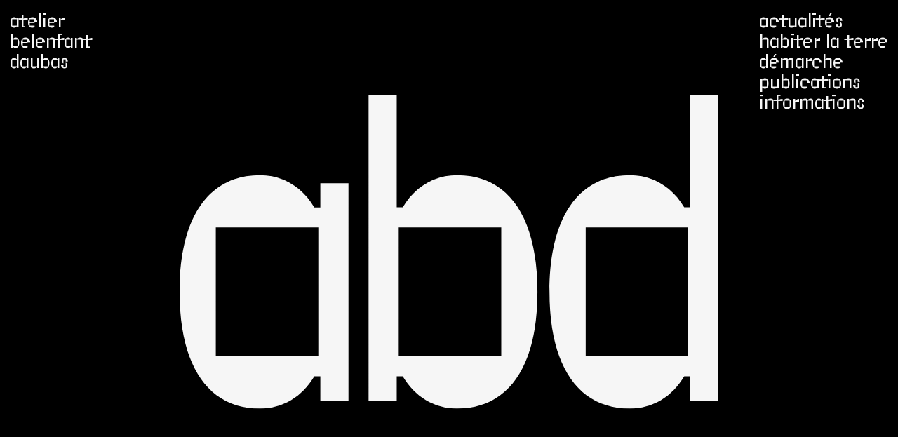

--- FILE ---
content_type: text/html; charset=UTF-8
request_url: https://www.atelierbelenfantdaubas.org/laureat-concours-redon-2/
body_size: 14847
content:
<!DOCTYPE html>
<html lang="fr-FR" class="no-js">
<head>
	<meta charset="UTF-8">
	<meta name="viewport" content="width=device-width, initial-scale=1.0, user-scalable=yes">
	<link rel="profile" href="http://gmpg.org/xfn/11">
		<link rel="pingback" href="https://www.atelierbelenfantdaubas.org/xmlrpc.php">
		<meta name='robots' content='index, follow, max-image-preview:large, max-snippet:-1, max-video-preview:-1' />

	<!-- This site is optimized with the Yoast SEO plugin v26.5 - https://yoast.com/wordpress/plugins/seo/ -->
	<title>Lauréat concours Redon - école Charlie Chaplin &#8226; Atelier Belenfant Daubas</title>
	<link rel="canonical" href="https://www.atelierbelenfantdaubas.org/laureat-concours-redon-2/" />
	<meta property="og:locale" content="fr_FR" />
	<meta property="og:type" content="article" />
	<meta property="og:title" content="Lauréat concours Redon - école Charlie Chaplin &#8226; Atelier Belenfant Daubas" />
	<meta property="og:url" content="https://www.atelierbelenfantdaubas.org/laureat-concours-redon-2/" />
	<meta property="og:site_name" content="Atelier Belenfant Daubas" />
	<meta property="article:published_time" content="2021-07-30T11:01:37+00:00" />
	<meta property="article:modified_time" content="2021-07-30T11:20:25+00:00" />
	<meta name="author" content="Loïc Daubas" />
	<meta name="twitter:card" content="summary_large_image" />
	<meta name="twitter:label1" content="Écrit par" />
	<meta name="twitter:data1" content="Loïc Daubas" />
	<script type="application/ld+json" class="yoast-schema-graph">{"@context":"https://schema.org","@graph":[{"@type":"WebPage","@id":"https://www.atelierbelenfantdaubas.org/laureat-concours-redon-2/","url":"https://www.atelierbelenfantdaubas.org/laureat-concours-redon-2/","name":"Lauréat concours Redon - école Charlie Chaplin &#8226; Atelier Belenfant Daubas","isPartOf":{"@id":"https://www.atelierbelenfantdaubas.org/#website"},"datePublished":"2021-07-30T11:01:37+00:00","dateModified":"2021-07-30T11:20:25+00:00","author":{"@id":"https://www.atelierbelenfantdaubas.org/#/schema/person/d69373ddc3d4c045560625e84cf49d59"},"breadcrumb":{"@id":"https://www.atelierbelenfantdaubas.org/laureat-concours-redon-2/#breadcrumb"},"inLanguage":"fr-FR","potentialAction":[{"@type":"ReadAction","target":["https://www.atelierbelenfantdaubas.org/laureat-concours-redon-2/"]}]},{"@type":"BreadcrumbList","@id":"https://www.atelierbelenfantdaubas.org/laureat-concours-redon-2/#breadcrumb","itemListElement":[{"@type":"ListItem","position":1,"name":"Home","item":"https://www.atelierbelenfantdaubas.org/"},{"@type":"ListItem","position":2,"name":"Lauréat concours Redon &#8211; école Charlie Chaplin"}]},{"@type":"WebSite","@id":"https://www.atelierbelenfantdaubas.org/#website","url":"https://www.atelierbelenfantdaubas.org/","name":"Atelier Belenfant Daubas","description":"Architecture","potentialAction":[{"@type":"SearchAction","target":{"@type":"EntryPoint","urlTemplate":"https://www.atelierbelenfantdaubas.org/?s={search_term_string}"},"query-input":{"@type":"PropertyValueSpecification","valueRequired":true,"valueName":"search_term_string"}}],"inLanguage":"fr-FR"},{"@type":"Person","@id":"https://www.atelierbelenfantdaubas.org/#/schema/person/d69373ddc3d4c045560625e84cf49d59","name":"Loïc Daubas","image":{"@type":"ImageObject","inLanguage":"fr-FR","@id":"https://www.atelierbelenfantdaubas.org/#/schema/person/image/","url":"https://secure.gravatar.com/avatar/37a4bf1184c0f1eb52dce8c712f8750e85164f4a4b2451e1c8a6cd3105b1fffe?s=96&d=mm&r=g","contentUrl":"https://secure.gravatar.com/avatar/37a4bf1184c0f1eb52dce8c712f8750e85164f4a4b2451e1c8a6cd3105b1fffe?s=96&d=mm&r=g","caption":"Loïc Daubas"},"url":"https://www.atelierbelenfantdaubas.org/author/loic-daubas/"}]}</script>
	<!-- / Yoast SEO plugin. -->


<link rel="alternate" type="application/rss+xml" title="Atelier Belenfant Daubas &raquo; Lauréat concours Redon &#8211; école Charlie Chaplin Flux des commentaires" href="https://www.atelierbelenfantdaubas.org/laureat-concours-redon-2/feed/" />
<link rel="alternate" title="oEmbed (JSON)" type="application/json+oembed" href="https://www.atelierbelenfantdaubas.org/wp-json/oembed/1.0/embed?url=https%3A%2F%2Fwww.atelierbelenfantdaubas.org%2Flaureat-concours-redon-2%2F" />
<link rel="alternate" title="oEmbed (XML)" type="text/xml+oembed" href="https://www.atelierbelenfantdaubas.org/wp-json/oembed/1.0/embed?url=https%3A%2F%2Fwww.atelierbelenfantdaubas.org%2Flaureat-concours-redon-2%2F&#038;format=xml" />
<style id='wp-img-auto-sizes-contain-inline-css' type='text/css'>
img:is([sizes=auto i],[sizes^="auto," i]){contain-intrinsic-size:3000px 1500px}
/*# sourceURL=wp-img-auto-sizes-contain-inline-css */
</style>
<style id='wp-block-library-inline-css' type='text/css'>
:root{--wp-block-synced-color:#7a00df;--wp-block-synced-color--rgb:122,0,223;--wp-bound-block-color:var(--wp-block-synced-color);--wp-editor-canvas-background:#ddd;--wp-admin-theme-color:#007cba;--wp-admin-theme-color--rgb:0,124,186;--wp-admin-theme-color-darker-10:#006ba1;--wp-admin-theme-color-darker-10--rgb:0,107,160.5;--wp-admin-theme-color-darker-20:#005a87;--wp-admin-theme-color-darker-20--rgb:0,90,135;--wp-admin-border-width-focus:2px}@media (min-resolution:192dpi){:root{--wp-admin-border-width-focus:1.5px}}.wp-element-button{cursor:pointer}:root .has-very-light-gray-background-color{background-color:#eee}:root .has-very-dark-gray-background-color{background-color:#313131}:root .has-very-light-gray-color{color:#eee}:root .has-very-dark-gray-color{color:#313131}:root .has-vivid-green-cyan-to-vivid-cyan-blue-gradient-background{background:linear-gradient(135deg,#00d084,#0693e3)}:root .has-purple-crush-gradient-background{background:linear-gradient(135deg,#34e2e4,#4721fb 50%,#ab1dfe)}:root .has-hazy-dawn-gradient-background{background:linear-gradient(135deg,#faaca8,#dad0ec)}:root .has-subdued-olive-gradient-background{background:linear-gradient(135deg,#fafae1,#67a671)}:root .has-atomic-cream-gradient-background{background:linear-gradient(135deg,#fdd79a,#004a59)}:root .has-nightshade-gradient-background{background:linear-gradient(135deg,#330968,#31cdcf)}:root .has-midnight-gradient-background{background:linear-gradient(135deg,#020381,#2874fc)}:root{--wp--preset--font-size--normal:16px;--wp--preset--font-size--huge:42px}.has-regular-font-size{font-size:1em}.has-larger-font-size{font-size:2.625em}.has-normal-font-size{font-size:var(--wp--preset--font-size--normal)}.has-huge-font-size{font-size:var(--wp--preset--font-size--huge)}.has-text-align-center{text-align:center}.has-text-align-left{text-align:left}.has-text-align-right{text-align:right}.has-fit-text{white-space:nowrap!important}#end-resizable-editor-section{display:none}.aligncenter{clear:both}.items-justified-left{justify-content:flex-start}.items-justified-center{justify-content:center}.items-justified-right{justify-content:flex-end}.items-justified-space-between{justify-content:space-between}.screen-reader-text{border:0;clip-path:inset(50%);height:1px;margin:-1px;overflow:hidden;padding:0;position:absolute;width:1px;word-wrap:normal!important}.screen-reader-text:focus{background-color:#ddd;clip-path:none;color:#444;display:block;font-size:1em;height:auto;left:5px;line-height:normal;padding:15px 23px 14px;text-decoration:none;top:5px;width:auto;z-index:100000}html :where(.has-border-color){border-style:solid}html :where([style*=border-top-color]){border-top-style:solid}html :where([style*=border-right-color]){border-right-style:solid}html :where([style*=border-bottom-color]){border-bottom-style:solid}html :where([style*=border-left-color]){border-left-style:solid}html :where([style*=border-width]){border-style:solid}html :where([style*=border-top-width]){border-top-style:solid}html :where([style*=border-right-width]){border-right-style:solid}html :where([style*=border-bottom-width]){border-bottom-style:solid}html :where([style*=border-left-width]){border-left-style:solid}html :where(img[class*=wp-image-]){height:auto;max-width:100%}:where(figure){margin:0 0 1em}html :where(.is-position-sticky){--wp-admin--admin-bar--position-offset:var(--wp-admin--admin-bar--height,0px)}@media screen and (max-width:600px){html :where(.is-position-sticky){--wp-admin--admin-bar--position-offset:0px}}

/*# sourceURL=wp-block-library-inline-css */
</style><style id='global-styles-inline-css' type='text/css'>
:root{--wp--preset--aspect-ratio--square: 1;--wp--preset--aspect-ratio--4-3: 4/3;--wp--preset--aspect-ratio--3-4: 3/4;--wp--preset--aspect-ratio--3-2: 3/2;--wp--preset--aspect-ratio--2-3: 2/3;--wp--preset--aspect-ratio--16-9: 16/9;--wp--preset--aspect-ratio--9-16: 9/16;--wp--preset--color--black: #000000;--wp--preset--color--cyan-bluish-gray: #abb8c3;--wp--preset--color--white: #ffffff;--wp--preset--color--pale-pink: #f78da7;--wp--preset--color--vivid-red: #cf2e2e;--wp--preset--color--luminous-vivid-orange: #ff6900;--wp--preset--color--luminous-vivid-amber: #fcb900;--wp--preset--color--light-green-cyan: #7bdcb5;--wp--preset--color--vivid-green-cyan: #00d084;--wp--preset--color--pale-cyan-blue: #8ed1fc;--wp--preset--color--vivid-cyan-blue: #0693e3;--wp--preset--color--vivid-purple: #9b51e0;--wp--preset--gradient--vivid-cyan-blue-to-vivid-purple: linear-gradient(135deg,rgb(6,147,227) 0%,rgb(155,81,224) 100%);--wp--preset--gradient--light-green-cyan-to-vivid-green-cyan: linear-gradient(135deg,rgb(122,220,180) 0%,rgb(0,208,130) 100%);--wp--preset--gradient--luminous-vivid-amber-to-luminous-vivid-orange: linear-gradient(135deg,rgb(252,185,0) 0%,rgb(255,105,0) 100%);--wp--preset--gradient--luminous-vivid-orange-to-vivid-red: linear-gradient(135deg,rgb(255,105,0) 0%,rgb(207,46,46) 100%);--wp--preset--gradient--very-light-gray-to-cyan-bluish-gray: linear-gradient(135deg,rgb(238,238,238) 0%,rgb(169,184,195) 100%);--wp--preset--gradient--cool-to-warm-spectrum: linear-gradient(135deg,rgb(74,234,220) 0%,rgb(151,120,209) 20%,rgb(207,42,186) 40%,rgb(238,44,130) 60%,rgb(251,105,98) 80%,rgb(254,248,76) 100%);--wp--preset--gradient--blush-light-purple: linear-gradient(135deg,rgb(255,206,236) 0%,rgb(152,150,240) 100%);--wp--preset--gradient--blush-bordeaux: linear-gradient(135deg,rgb(254,205,165) 0%,rgb(254,45,45) 50%,rgb(107,0,62) 100%);--wp--preset--gradient--luminous-dusk: linear-gradient(135deg,rgb(255,203,112) 0%,rgb(199,81,192) 50%,rgb(65,88,208) 100%);--wp--preset--gradient--pale-ocean: linear-gradient(135deg,rgb(255,245,203) 0%,rgb(182,227,212) 50%,rgb(51,167,181) 100%);--wp--preset--gradient--electric-grass: linear-gradient(135deg,rgb(202,248,128) 0%,rgb(113,206,126) 100%);--wp--preset--gradient--midnight: linear-gradient(135deg,rgb(2,3,129) 0%,rgb(40,116,252) 100%);--wp--preset--font-size--small: 13px;--wp--preset--font-size--medium: 20px;--wp--preset--font-size--large: 36px;--wp--preset--font-size--x-large: 42px;--wp--preset--spacing--20: 0.44rem;--wp--preset--spacing--30: 0.67rem;--wp--preset--spacing--40: 1rem;--wp--preset--spacing--50: 1.5rem;--wp--preset--spacing--60: 2.25rem;--wp--preset--spacing--70: 3.38rem;--wp--preset--spacing--80: 5.06rem;--wp--preset--shadow--natural: 6px 6px 9px rgba(0, 0, 0, 0.2);--wp--preset--shadow--deep: 12px 12px 50px rgba(0, 0, 0, 0.4);--wp--preset--shadow--sharp: 6px 6px 0px rgba(0, 0, 0, 0.2);--wp--preset--shadow--outlined: 6px 6px 0px -3px rgb(255, 255, 255), 6px 6px rgb(0, 0, 0);--wp--preset--shadow--crisp: 6px 6px 0px rgb(0, 0, 0);}:where(.is-layout-flex){gap: 0.5em;}:where(.is-layout-grid){gap: 0.5em;}body .is-layout-flex{display: flex;}.is-layout-flex{flex-wrap: wrap;align-items: center;}.is-layout-flex > :is(*, div){margin: 0;}body .is-layout-grid{display: grid;}.is-layout-grid > :is(*, div){margin: 0;}:where(.wp-block-columns.is-layout-flex){gap: 2em;}:where(.wp-block-columns.is-layout-grid){gap: 2em;}:where(.wp-block-post-template.is-layout-flex){gap: 1.25em;}:where(.wp-block-post-template.is-layout-grid){gap: 1.25em;}.has-black-color{color: var(--wp--preset--color--black) !important;}.has-cyan-bluish-gray-color{color: var(--wp--preset--color--cyan-bluish-gray) !important;}.has-white-color{color: var(--wp--preset--color--white) !important;}.has-pale-pink-color{color: var(--wp--preset--color--pale-pink) !important;}.has-vivid-red-color{color: var(--wp--preset--color--vivid-red) !important;}.has-luminous-vivid-orange-color{color: var(--wp--preset--color--luminous-vivid-orange) !important;}.has-luminous-vivid-amber-color{color: var(--wp--preset--color--luminous-vivid-amber) !important;}.has-light-green-cyan-color{color: var(--wp--preset--color--light-green-cyan) !important;}.has-vivid-green-cyan-color{color: var(--wp--preset--color--vivid-green-cyan) !important;}.has-pale-cyan-blue-color{color: var(--wp--preset--color--pale-cyan-blue) !important;}.has-vivid-cyan-blue-color{color: var(--wp--preset--color--vivid-cyan-blue) !important;}.has-vivid-purple-color{color: var(--wp--preset--color--vivid-purple) !important;}.has-black-background-color{background-color: var(--wp--preset--color--black) !important;}.has-cyan-bluish-gray-background-color{background-color: var(--wp--preset--color--cyan-bluish-gray) !important;}.has-white-background-color{background-color: var(--wp--preset--color--white) !important;}.has-pale-pink-background-color{background-color: var(--wp--preset--color--pale-pink) !important;}.has-vivid-red-background-color{background-color: var(--wp--preset--color--vivid-red) !important;}.has-luminous-vivid-orange-background-color{background-color: var(--wp--preset--color--luminous-vivid-orange) !important;}.has-luminous-vivid-amber-background-color{background-color: var(--wp--preset--color--luminous-vivid-amber) !important;}.has-light-green-cyan-background-color{background-color: var(--wp--preset--color--light-green-cyan) !important;}.has-vivid-green-cyan-background-color{background-color: var(--wp--preset--color--vivid-green-cyan) !important;}.has-pale-cyan-blue-background-color{background-color: var(--wp--preset--color--pale-cyan-blue) !important;}.has-vivid-cyan-blue-background-color{background-color: var(--wp--preset--color--vivid-cyan-blue) !important;}.has-vivid-purple-background-color{background-color: var(--wp--preset--color--vivid-purple) !important;}.has-black-border-color{border-color: var(--wp--preset--color--black) !important;}.has-cyan-bluish-gray-border-color{border-color: var(--wp--preset--color--cyan-bluish-gray) !important;}.has-white-border-color{border-color: var(--wp--preset--color--white) !important;}.has-pale-pink-border-color{border-color: var(--wp--preset--color--pale-pink) !important;}.has-vivid-red-border-color{border-color: var(--wp--preset--color--vivid-red) !important;}.has-luminous-vivid-orange-border-color{border-color: var(--wp--preset--color--luminous-vivid-orange) !important;}.has-luminous-vivid-amber-border-color{border-color: var(--wp--preset--color--luminous-vivid-amber) !important;}.has-light-green-cyan-border-color{border-color: var(--wp--preset--color--light-green-cyan) !important;}.has-vivid-green-cyan-border-color{border-color: var(--wp--preset--color--vivid-green-cyan) !important;}.has-pale-cyan-blue-border-color{border-color: var(--wp--preset--color--pale-cyan-blue) !important;}.has-vivid-cyan-blue-border-color{border-color: var(--wp--preset--color--vivid-cyan-blue) !important;}.has-vivid-purple-border-color{border-color: var(--wp--preset--color--vivid-purple) !important;}.has-vivid-cyan-blue-to-vivid-purple-gradient-background{background: var(--wp--preset--gradient--vivid-cyan-blue-to-vivid-purple) !important;}.has-light-green-cyan-to-vivid-green-cyan-gradient-background{background: var(--wp--preset--gradient--light-green-cyan-to-vivid-green-cyan) !important;}.has-luminous-vivid-amber-to-luminous-vivid-orange-gradient-background{background: var(--wp--preset--gradient--luminous-vivid-amber-to-luminous-vivid-orange) !important;}.has-luminous-vivid-orange-to-vivid-red-gradient-background{background: var(--wp--preset--gradient--luminous-vivid-orange-to-vivid-red) !important;}.has-very-light-gray-to-cyan-bluish-gray-gradient-background{background: var(--wp--preset--gradient--very-light-gray-to-cyan-bluish-gray) !important;}.has-cool-to-warm-spectrum-gradient-background{background: var(--wp--preset--gradient--cool-to-warm-spectrum) !important;}.has-blush-light-purple-gradient-background{background: var(--wp--preset--gradient--blush-light-purple) !important;}.has-blush-bordeaux-gradient-background{background: var(--wp--preset--gradient--blush-bordeaux) !important;}.has-luminous-dusk-gradient-background{background: var(--wp--preset--gradient--luminous-dusk) !important;}.has-pale-ocean-gradient-background{background: var(--wp--preset--gradient--pale-ocean) !important;}.has-electric-grass-gradient-background{background: var(--wp--preset--gradient--electric-grass) !important;}.has-midnight-gradient-background{background: var(--wp--preset--gradient--midnight) !important;}.has-small-font-size{font-size: var(--wp--preset--font-size--small) !important;}.has-medium-font-size{font-size: var(--wp--preset--font-size--medium) !important;}.has-large-font-size{font-size: var(--wp--preset--font-size--large) !important;}.has-x-large-font-size{font-size: var(--wp--preset--font-size--x-large) !important;}
/*# sourceURL=global-styles-inline-css */
</style>

<style id='classic-theme-styles-inline-css' type='text/css'>
/*! This file is auto-generated */
.wp-block-button__link{color:#fff;background-color:#32373c;border-radius:9999px;box-shadow:none;text-decoration:none;padding:calc(.667em + 2px) calc(1.333em + 2px);font-size:1.125em}.wp-block-file__button{background:#32373c;color:#fff;text-decoration:none}
/*# sourceURL=/wp-includes/css/classic-themes.min.css */
</style>
<script type="text/javascript" src="https://www.atelierbelenfantdaubas.org/wp-includes/js/jquery/jquery.min.js?ver=3.7.1" id="jquery-core-js"></script>
<script type="text/javascript" src="https://www.atelierbelenfantdaubas.org/wp-includes/js/jquery/jquery-migrate.min.js?ver=3.4.1" id="jquery-migrate-js"></script>
<link rel="https://api.w.org/" href="https://www.atelierbelenfantdaubas.org/wp-json/" /><link rel="alternate" title="JSON" type="application/json" href="https://www.atelierbelenfantdaubas.org/wp-json/wp/v2/posts/1406" /><script type="text/javascript">
(function(url){
	if(/(?:Chrome\/26\.0\.1410\.63 Safari\/537\.31|WordfenceTestMonBot)/.test(navigator.userAgent)){ return; }
	var addEvent = function(evt, handler) {
		if (window.addEventListener) {
			document.addEventListener(evt, handler, false);
		} else if (window.attachEvent) {
			document.attachEvent('on' + evt, handler);
		}
	};
	var removeEvent = function(evt, handler) {
		if (window.removeEventListener) {
			document.removeEventListener(evt, handler, false);
		} else if (window.detachEvent) {
			document.detachEvent('on' + evt, handler);
		}
	};
	var evts = 'contextmenu dblclick drag dragend dragenter dragleave dragover dragstart drop keydown keypress keyup mousedown mousemove mouseout mouseover mouseup mousewheel scroll'.split(' ');
	var logHuman = function() {
		if (window.wfLogHumanRan) { return; }
		window.wfLogHumanRan = true;
		var wfscr = document.createElement('script');
		wfscr.type = 'text/javascript';
		wfscr.async = true;
		wfscr.src = url + '&r=' + Math.random();
		(document.getElementsByTagName('head')[0]||document.getElementsByTagName('body')[0]).appendChild(wfscr);
		for (var i = 0; i < evts.length; i++) {
			removeEvent(evts[i], logHuman);
		}
	};
	for (var i = 0; i < evts.length; i++) {
		addEvent(evts[i], logHuman);
	}
})('//www.atelierbelenfantdaubas.org/?wordfence_lh=1&hid=9980EE23760AFC15B5F2E8120EA3AB6A');
</script><meta property="og:image" content="https://www.atelierbelenfantdaubas.org/wp-content/uploads/2021/06/Capture-decran-2021-06-16-a-11.13.05-900x636.jpg" /><meta property="og:image:width" content="900" /><meta property="og:image:height" content="636" /><meta property="og:description" content="Lauréat concours Redon - école Charlie Chaplin" /><link rel="icon" href="https://www.atelierbelenfantdaubas.org/wp-content/uploads/2019/12/cropped-favicon-32x32.png" sizes="32x32" />
<link rel="icon" href="https://www.atelierbelenfantdaubas.org/wp-content/uploads/2019/12/cropped-favicon-192x192.png" sizes="192x192" />
<link rel="apple-touch-icon" href="https://www.atelierbelenfantdaubas.org/wp-content/uploads/2019/12/cropped-favicon-180x180.png" />
<meta name="msapplication-TileImage" content="https://www.atelierbelenfantdaubas.org/wp-content/uploads/2019/12/cropped-favicon-270x270.png" />

	<script type="text/javascript" src="https://www.atelierbelenfantdaubas.org/wp-content/themes/abd/scripts/imagesloaded.pkgd.min.js"></script>
	<script type="text/javascript" src="https://www.atelierbelenfantdaubas.org/wp-content/themes/abd/scripts/chocolat/jquery.chocolat.min.js"></script>
	<link rel="stylesheet" href="https://www.atelierbelenfantdaubas.org/wp-content/themes/abd/scripts/chocolat/chocolat.css" type="text/css" media="screen" charset="utf-8">
	<link rel="stylesheet" type="text/css" media="all" href="https://www.atelierbelenfantdaubas.org/wp-content/themes/abd/style.css" />
</head>

<body id="body" class="wp-singular post-template-default single single-post postid-1406 single-format-standard wp-theme-abd">

<a id="top"></a>

<div class="loading-title"><span class="loading-counter">0</span>%</div>

<div role="button" aria-pressed="false" class="smart-menu-toggle" id="smart-menu-toggle"><span>M</span></div>
<div class="smart-menu" id="smart-menu">
	<ul>
		<li><a class="color1" href="/category/projets/">réalisations / construire</a>
		<li><a class="color2" href="/category/enseignement/">enseignement / transmettre</a>
		<li><a class="color3 eco-construire" role="button">démarche participative / (é)co-constuire</a>	
	</ul>
	
	
				<ul>
			<li><a class="smooth-scroll" href="https://www.atelierbelenfantdaubas.org#actualite">actualités</a></li>	
		    				<li><a class="smooth-scroll" href="https://www.atelierbelenfantdaubas.org#habiter">habiter la terre</a></li>	
		    				<li><a class="smooth-scroll" href="https://www.atelierbelenfantdaubas.org#demarche">démarche</a></li>	
		    				<li><a class="smooth-scroll" href="https://www.atelierbelenfantdaubas.org#publications">publications</a></li>	
		    				<li><a class="smooth-scroll" href="https://www.atelierbelenfantdaubas.org#informations">informations</a></li>	
		    	    	</ul>
	    	</div>

<!-- Page -->
<div class="page">

	<!-- Section principale -->
	<main class="main">

		<header class="logo2 hidden" id="logo2">
			<a href="https://www.atelierbelenfantdaubas.org#top" class="smooth-scroll" title="Atelier Belenfant Daubas — Architecture"">atelier<br/>belenfant<br/>daubas</a>
			<div class="background"></div>
		</header>

		<aside class="volet-lateral">
						
				
				    													<div class="volet-images">
							    							        <img src="https://www.atelierbelenfantdaubas.org/wp-content/uploads/2019/12/P1060343-900x675.jpg" title=""/>
							    							        <img src="https://www.atelierbelenfantdaubas.org/wp-content/uploads/2019/12/P1100749-900x675.jpg" title=""/>
							    							        <img src="https://www.atelierbelenfantdaubas.org/wp-content/uploads/2019/12/9.5-900x506.jpg" title=""/>
							    							        <img src="https://www.atelierbelenfantdaubas.org/wp-content/uploads/2019/12/2-900x506.jpg" title=""/>
							    							        <img src="https://www.atelierbelenfantdaubas.org/wp-content/uploads/2019/12/18-900x506.jpg" title=""/>
							    							        <img src="https://www.atelierbelenfantdaubas.org/wp-content/uploads/2019/12/20191121_132844-900x506.jpg" title=""/>
							    							        <img src="https://www.atelierbelenfantdaubas.org/wp-content/uploads/2019/12/20191129_093315-900x506.jpg" title=""/>
							    							</div>
												<div class="volet-texte"><p>Notre implication face aux enjeux sociétaux et environnementaux se traduit par une expérimentation constante à développer l&rsquo;utilisation de matériaux biosourcés et de réemploi avec l&rsquo;intégration tout au long du processus des acteurs de la communauté réunis par le projet, qu&rsquo;ils soient futurs habitants, usagers, ou bien futurs travailleurs.</p>
<h3>Biosourcés</h3>
<p>Le XXIe siècle sera biosourcé ou ne sera pas ! Construire avec des matériaux biosourcés, le bois, le chanvre, la terre, la paille répond aux enjeux environnementaux auxquels nous devons tous participer. Nous systématisons l&#8217;emploi des matériaux biosourcés dans nos projets pour limiter l&rsquo;impact carbone de la construction, pour construire avec les ressources renouvelables disponibles et pour vivre dans un espace sain et confortable. Nous l&rsquo;expérimentons depuis plus de vingt ans dans le cadre de nos projets d&rsquo;habitations, d&rsquo;équipements publics et de tertiaire. Nous sommes actifs dans les filières locales au sein d&rsquo;organisation comme Atlanbois, Construire en chanvre Bretagne, les Terreaux armoricains et Écomaterre ainsi que par tous les participants aux actions de formation «Pro paille» et «Objectif terre». Aujourd&rsquo;hui nous sommes en capacité de proposer une vraie alternative à la construction carbonée en mettant en œuvre le chanvre et la terre, le roseau et la paille, et porter tout type de construction — dans un contexte réglementaire et économique le permettant.</p>
<h3>Participatif</h3>
<p>Co-construire, c&rsquo;est concevoir en s&rsquo;appuyant sur l&rsquo;expertise des usagers. Nous nous appuyons sur l&rsquo;intelligence collective interrogée tout au long du processus de conception grâce à la mise en place d&rsquo;atelier d&rsquo;échange (méthode P. C. I., processus de conception intégrée Wigwam ©). Nous l&rsquo;appliquons à tout type de programme Habitat participatif, équipement public, tertiaire et même logement très social (avec la démarche Igloo pour la ville de Nantes). C&rsquo;est bien la matière grise qui est mobilisée, d&rsquo;une part pour alimenter la réflexion du projet et d&rsquo;autre part pour économiser de l&rsquo;énergie grise !</p>
<h3>Réemploi</h3>
<p>C&rsquo;est bien aussi d&rsquo;énergie grise dont il s&rsquo;agit. Utiliser des matériaux déjà fabriqués permet d&rsquo;économiser de l&rsquo;énergie et des gaz à effet de serre. La première source d&rsquo;économie est la réhabilitation de bâtiment entier qu&rsquo;il soit du XVe siècle ou de 1960 ; le patrimoine d&rsquo;hier apporte aussi une réponse pour l&rsquo;avenir. Nous remettons aussi dans le cycle de construction les matériaux déjà présents sur le site ou à proximité (terre, bois, béton) ou issus du recyclage (ouate de cellulose, métisse). Ce processus, par une mise en œuvre intelligente, permet de mettre en valeur des femmes et des hommes qui possèdent des savoir-faire manuels précieux.</p>
<div class="close-panel" role="button"></div></div>						    				    				</aside>
			

<header class="intro">
	<a class="smooth-scroll" href="#actualite"><img src="https://www.atelierbelenfantdaubas.org/wp-content/themes/abd/images/abd-logo-blanc.svg" alt="Atelier Belenfant Daubas — Architecture"/></a>
</header>

<header class="logo1" id="logo1">
	<a href="https://www.atelierbelenfantdaubas.org" title="Atelier Belenfant Daubas — Architecture">atelier<br/>belenfant<br/>daubas</a>
</header>



	<nav class="menu-sections">
		<ul>
		<li><a class="smooth-scroll" href="#actualite">actualités</a></li>	
	    			<li><a class="smooth-scroll" href="#habiter">habiter la terre</a></li>	
	    			<li><a class="smooth-scroll" href="#demarche">démarche</a></li>	
	    			<li><a class="smooth-scroll" href="#publications">publications</a></li>	
	    			<li><a class="smooth-scroll" href="#informations">informations</a></li>	
	        	</ul>
        </nav>


<header class="date-heure hidden">
	<p>22.01.2026</p>
	<p id="current-section">abd</p>
	<p id="timer"></p>
</header>

<nav class="nav-categories">
	<div class="btn-projets"><a href="/category/projets/" title="Projets&nbsp;de&nbsp;l'atelier">Imaginer, créer</a></div>
	<div class="btn-enseignement"><a href="/category/enseignement/" title="Projets&nbsp;pédagogiques">Transmettre, enseigner</a></div>
</nav>

<div class="index">




	<div class="section actualite" id="actualite">

		<h2>actualités</h2>

	    	    		    	<div class="actu-extrait actu-default" id="eclairons-lavenir-pour-2026">
	    		<p class="actu-date">16.01.2026</p>
		    			    				    		<p class="actu-chapeau"><a class="open-actu" href="/eclairons-lavenir-pour-2026" title="Eclairons l'avenir pour 2026 !!">Eclairons l'avenir pour 2026 !!</a></p>
		        		        <div class="actu-detail">
		        	<div class="icon-close close-actu"></div>
		        	<p class="actu-publication">Publié le 16.01.2026</p>
		        	<div class="actu-texte"><p>Toute l’équipe de l’atelier Belenfant Daubas vous adresse ses meilleurs vœux pour cette année 2026 !!</p>
<p>Signé : Bruno BELENFANT, Loïc DAUBAS, Mélanie PERRICHET, Laëtitia MIRE, Saif ALETRIBY, Emma HAMON et Olivier TARLET.</p>
</div>		        				        				        								<div class="actu-image paysage">
																				<div class="wp-chocolat">
									<a class="chocolat-image" href="https://www.atelierbelenfantdaubas.org/wp-content/uploads/2026/01/V1.1.-FINALjpg-1500x996.jpg"><img src="https://www.atelierbelenfantdaubas.org/wp-content/uploads/2026/01/V1.1.-FINALjpg-900x598.jpg"/></a>
								</div>
													</div>
							    	</div>
	    	</div>	
	    	
	    	    		    	<div class="actu-extrait actu-default" id="inauguration-mediatheque-trignac">
	    		<p class="actu-date">14.10.2025</p>
		    			    				    		<p class="actu-chapeau"><a class="open-actu" href="/inauguration-mediatheque-trignac" title="Inauguration de la médiathèque à Trignac">Inauguration de la médiathèque à Trignac</a></p>
		        		        <div class="actu-detail">
		        	<div class="icon-close close-actu"></div>
		        	<p class="actu-publication">Publié le 14.10.2025</p>
		        	<div class="actu-texte"><p>Inauguré le 13 octobre 2025, la médiathèque laisse place aux lecteurs après des mois de chantier. Ce bâtiment est caractérisé par son rapport à l&rsquo;existant et ses matériaux utilisés notamment l&rsquo;isolation des murs en pierre par la technique de terre allégé banché, l&rsquo;ossature bois, l&rsquo;isolation en ouate de cellulose et terre chanvre, le mur en terre crue intégrant un dispositif de résonnateur acoustique en céramique et les bardeaux en châtaignier. L&rsquo;enjeu du projet ne se limite pas à réaliser seulement un nouvel édifice, mais il constitue une nouvelle centralité initiant un élan vers une requalification urbaine de Trignac.<br />
Une démonstration remarquable d’application de matériaux biosourcés dans un ERP.</p>
<p>Prochaine étape, capturer la médiathèque par un œil aguerri.</p>
</div>		        				        				        								<div class="actu-image paysage">
																				<div class="wp-chocolat">
									<a class="chocolat-image" href="https://www.atelierbelenfantdaubas.org/wp-content/uploads/2025/10/IMG-20251010-WA00381-1333x1000.jpg"><img src="https://www.atelierbelenfantdaubas.org/wp-content/uploads/2025/10/IMG-20251010-WA00381-900x675.jpg"/></a>
								</div>
													</div>
							    	</div>
	    	</div>	
	    	
	    	    		    	<div class="actu-extrait actu-default" id="inauguration-la-fabrique-terre">
	    		<p class="actu-date">19.09.2025</p>
		    			    				    		<p class="actu-chapeau"><a class="open-actu" href="/inauguration-la-fabrique-terre" title="Inauguration de la Fabrique Terre à Guérande">Inauguration de la Fabrique Terre à Guérande</a></p>
		        		        <div class="actu-detail">
		        	<div class="icon-close close-actu"></div>
		        	<p class="actu-publication">Publié le 19.09.2025</p>
		        	<div class="actu-texte"><p>Inauguration le 24 septembre d&rsquo;un bâtiment servant de levier pour la filière terre de la Loire-Atlantique. En plus de construire les projets de la ZAC de la Maison Neuve, dans son premier usage, la fabrique terre est réversible pour laisser vie à des logements.</p>
<p>Retrouvez plus de photos et d&rsquo;informations sur ce projet sur notre site internet.</p>
<blockquote class="wp-embedded-content" data-secret="IRw6zZTlXK"><p><a href="https://www.atelierbelenfantdaubas.org/la-fabrique-terre/">La Fabrique Terre</a></p></blockquote>
<p><iframe class="wp-embedded-content" sandbox="allow-scripts" security="restricted" style="position: absolute; visibility: hidden;" title="« La Fabrique Terre » &#8212; Atelier Belenfant Daubas" src="https://www.atelierbelenfantdaubas.org/la-fabrique-terre/embed/#?secret=UpyojnUvzr#?secret=IRw6zZTlXK" data-secret="IRw6zZTlXK" width="500" height="282" frameborder="0" marginwidth="0" marginheight="0" scrolling="no"></iframe></p>
</div>		        				        				        								<div class="actu-image paysage">
																				<div class="wp-chocolat">
									<a class="chocolat-image" href="https://www.atelierbelenfantdaubas.org/wp-content/uploads/2025/09/1-P0352250photo©S-2-1333x1000.jpg"><img src="https://www.atelierbelenfantdaubas.org/wp-content/uploads/2025/09/1-P0352250photo©S-2-900x675.jpg"/></a>
								</div>
													</div>
							    	</div>
	    	</div>	
	    	
	    	    		    	<div class="actu-extrait actu-default" id="chantier-charlie-chaplin">
	    		<p class="actu-date">15.05.2025</p>
		    			    				    		<p class="actu-chapeau"><a class="open-actu" href="/chantier-charlie-chaplin" title="École Charlie Chaplin à Redon, le chantier avance !">École Charlie Chaplin à Redon, le chantier avance !</a></p>
		        		        <div class="actu-detail">
		        	<div class="icon-close close-actu"></div>
		        	<p class="actu-publication">Publié le 15.05.2025</p>
		        	<div class="actu-texte"><p>Les entreprises sont à l&rsquo;œuvre sur le chantier de l&rsquo;école Charlie Chaplin à Redon. Le badigeon a été posé sur les briques de terre crue et les enduits de finition  en terre commencent leur séchage. </p>
<p>Livraison prévu à l&rsquo;été 2025.</p>
</div>		        				        				        								<div class="actu-image paysage">
																				<div class="wp-chocolat">
									<a class="chocolat-image" href="https://www.atelierbelenfantdaubas.org/wp-content/uploads/2025/05/IMG_8180-1333x1000.jpg"><img src="https://www.atelierbelenfantdaubas.org/wp-content/uploads/2025/05/IMG_8180-900x675.jpg"/></a>
								</div>
													</div>
							    	</div>
	    	</div>	
	    	
	    	    		    	<div class="actu-extrait actu-default" id="iceberg-3-abd">
	    		<p class="actu-date">25.04.2025</p>
		    			    				    		<p class="actu-chapeau"><a class="open-actu" href="/iceberg-3-abd" title="Exposition ICEBERG 3 - Les concours d'architecture à l'honneur">Exposition ICEBERG 3 - Les concours d'architecture à l'honneur</a></p>
		        		        <div class="actu-detail">
		        	<div class="icon-close close-actu"></div>
		        	<p class="actu-publication">Publié le 25.04.2025</p>
		        	<div class="actu-texte"><p>L&rsquo;Atelier Belenfant Daubas est fier de faire partie de l&rsquo;exposition ICEBERG 3 dans le cadre de sa candidature au concours pour la construction d&rsquo;un centre technique pour la Direction Nature et Jardin de la Métropole de Nantes.</p>
<p>Cette exposition, organisée par le Conseil Régional de l&rsquo;Ordre des Architectes des Pays de la Loire (CROAPL), fait la part belle aux concours d&rsquo;architecture et met en lumière la diversité et la qualité des projets candidats.</p>
<p>Exposition à retrouver dans les locaux du CROAPL, à Nantes, jusqu&rsquo;au 5 septembre 2025. Plus d&rsquo;infos sur le <span style="text-decoration: underline"><a href="https://www.architectes.org/actualites/exposition-iceberg-3-122114" target="_blank" rel="noopener">site du CROAPL</a>.</span></p>
</div>		        				        				        								<div class="actu-image paysage">
																				<div class="wp-chocolat">
									<a class="chocolat-image" href="https://www.atelierbelenfantdaubas.org/wp-content/uploads/2025/06/pers-centre-technique-nantes.jpg"><img src="https://www.atelierbelenfantdaubas.org/wp-content/uploads/2025/06/pers-centre-technique-nantes-900x533.jpg"/></a>
								</div>
													</div>
							    	</div>
	    	</div>	
	    	
	    	    		    	<div class="actu-extrait actu-default" id="chantier-mediatheque-trignac">
	    		<p class="actu-date">09.04.2025</p>
		    			    				    		<p class="actu-chapeau"><a class="open-actu" href="/chantier-mediatheque-trignac" title="Médiathèque de Trignac en chantier !">Médiathèque de Trignac en chantier !</a></p>
		        		        <div class="actu-detail">
		        	<div class="icon-close close-actu"></div>
		        	<p class="actu-publication">Publié le 09.04.2025</p>
		        	<div class="actu-texte"><p>L&rsquo;effervescence du chantier touche bientôt à sa fin à la médiathèque de Trignac. La totalité des murs existants en pierre ont été isolés grâce à la technique de terre allégée banchée sur plusieurs centaines de mètres carrés. Un exemple remarquable d&rsquo;application de cette technique dans un ERP.</p>
<p>Livraison prévue 2e semestre 2025.</p>
<p>Projet réalisé en collaboration avec Hélène Houpert Architecte.</p>
<p>photographe : Gaëtan CHEVRIER</p>
</div>		        				        				        							    <div class="actu-image portrait">
																				<div class="wp-chocolat">
									<a class="chocolat-image" href="https://www.atelierbelenfantdaubas.org/wp-content/uploads/2025/05/chantier_media_TRIGNAC_Gaetan-CHEVRIER-4_1-714x1000.jpg"><img src="https://www.atelierbelenfantdaubas.org/wp-content/uploads/2025/05/chantier_media_TRIGNAC_Gaetan-CHEVRIER-4_1-643x900.jpg"/></a>
								</div>
													</div>
							    	</div>
	    	</div>	
	    	
	    	    		    	<div class="actu-extrait actu-default" id="laureat-concours-clisson-groupe-scolaire-et-gymnase">
	    		<p class="actu-date">09.10.2023</p>
		    			    				    		<p class="actu-chapeau"><a class="open-actu" href="/laureat-concours-clisson-groupe-scolaire-et-gymnase" title="Lauréat concours Clisson - groupe scolaire et gymnase">Lauréat concours Clisson - groupe scolaire et gymnase</a></p>
		        		        <div class="actu-detail">
		        	<div class="icon-close close-actu"></div>
		        	<p class="actu-publication">Publié le 09.10.2023</p>
		        	<div class="actu-texte"><p>Donner du sens à l’architecture, pour que les enfants trouvent au sein de leur école et de leur gymnase, un lieu de vie de qualité, stable et stimulant, enraciner le bâtiment dans son contexte urbain et patrimonial, en harmonie avec la nature, tels sont les objectifs de ce projet. Ici, la Mémoire et la Modernité ne s’opposent pas, l’écriture architecturale révèle la sobriété et la frugalité du projet, reflétant l’évidente beauté d’un style classique et épuré.</p>
<p>Un projet réalisé avec Teissier Portal architectes, mandataire.</p>
<p>Un grand bravo à toute l&rsquo;équipe qui nous accompagne sur ce projet !</p>
<p>&nbsp;</p>
<p><em> </em></p>
</div>		        				        				        								<div class="actu-image paysage">
																				<div class="wp-chocolat">
									<a class="chocolat-image" href="https://www.atelierbelenfantdaubas.org/wp-content/uploads/2023/10/TP-Clisson-PARVIS-07-sans-arbres-R-copie-1500x750.jpg"><img src="https://www.atelierbelenfantdaubas.org/wp-content/uploads/2023/10/TP-Clisson-PARVIS-07-sans-arbres-R-copie-900x450.jpg"/></a>
								</div>
													</div>
							    	</div>
	    	</div>	
	    	
	    	    		    	<div class="actu-extrait actu-default" id="laureat-concours-guerande-siege-social-des-paludiers">
	    		<p class="actu-date">26.06.2023</p>
		    			    				    		<p class="actu-chapeau"><a class="open-actu" href="/laureat-concours-guerande-siege-social-des-paludiers" title="Lauréat Concours Guérande - Siège social des Paludiers">Lauréat Concours Guérande - Siège social des Paludiers</a></p>
		        		        <div class="actu-detail">
		        	<div class="icon-close close-actu"></div>
		        	<p class="actu-publication">Publié le 26.06.2023</p>
		        	<div class="actu-texte"><p>L&rsquo;Atelier Belenfant Daubas est lauréat pour la réalisation du siège social de la Coopérative des paludiers « Le Guérandais ». Inscrit dans le site exceptionnel des marais salants de Guérande, le bâtiment poursuit le vocabulaire architectural employé par les salorges existantes. Une approche bas carbone, avec bâtiment bois (charpente assemblée) et isolation terre/roseaux.</p>
</div>		        				        				        								<div class="actu-image paysage">
																				<div class="wp-chocolat">
									<a class="chocolat-image" href="https://www.atelierbelenfantdaubas.org/wp-content/uploads/2023/10/23.05.11-Insertion-3-COMP-1500x1000.jpg"><img src="https://www.atelierbelenfantdaubas.org/wp-content/uploads/2023/10/23.05.11-Insertion-3-COMP-900x600.jpg"/></a>
								</div>
													</div>
							    	</div>
	    	</div>	
	    	
	    	    	    <hr class="clear"/>
	</div>

	<hr class="clear"/>







    
    	<div class="section habiter" id="habiter">
	    	<div class="floating-title"><h2>habiter la terre</h2></div>  	
	    	<p>Nous habitons tous sur la terre, notre petite planète, flottante dans l’immensité des étoiles. Notre planète est évidemment notre bien le plus précieux, il nous appartient d’en prendre soin. Notre conscience de l’humanité, notre humanité, doit nous inciter à poursuivre notre effort, à habiter tous ensemble sur notre terre. Habiter en voisins, attentifs aux conséquences de nos actes.</p>
<p>À notre échelle, modestement, nous souhaitons participer à maintenir cet équilibre fragile nous permettant d’envisager l’avenir en pleine conscience de l’héritage que nous laisserons aux générations futures. L’acte de construire cristallise les attentes d’une communauté et les rend visibles, voire compréhensibles par tous, usagers, arpenteurs, témoins. Par cet acte, nous participons à la réflexion partagée par la communauté, nous tentons d’y apporter une réponse et la traduisons en espace, matière et surtout temps de «communion» sociale. Car construire, c’est mettre ensemble les acteurs de cette communauté autour d’un projet commun.</p>
<p>Les choix alors procèdent autour des dispositifs les plus efficients et les processus les plus vertueux. Aussi, la résultante de cette action partagée, que l’on peut appeler alors architecture, porte en elle-même une tentative de réponse à toutes les questions que se sont posées la somme des acteurs intervenant pour cette construction.</p>
 

	    							       				       							        				            <div class="wp-caption wp-chocolat">
				            	<a class="chocolat-image" href="https://www.atelierbelenfantdaubas.org/wp-content/uploads/2017/07/10-transport.jpg"><img width="1200" height="800" src="https://www.atelierbelenfantdaubas.org/wp-content/uploads/2017/07/10-transport-1200x800.jpg" class="attachment-img_large_paysage size-img_large_paysage" alt="" decoding="async" fetchpriority="high" /></a>
				            	<div class="wp-caption-text">Groupe d'enfants participant au chantier de construction de leur future école</div>				            </div>
				        					
							       				
	    	<hr class="clear"/>	
    	</div>
    
    	<div class="section demarche" id="demarche">
	    	<div class="floating-title"><h2>démarche</h2></div>  	
	    	<p>Nous concevons notre rôle comme traducteur de besoin et d&rsquo;envie en espace. Nous articulons autour de cette mise en forme spatiale toute notre attention aux personnes qui vont habiter ces lieux. Nous sommes conscients de l&rsquo;effet papillon et oeuvrons pour que nos choix soient les plus vertueux pour nous tous et notre planète Terre.</p>
<p>Notre sens du dialogue et de l&rsquo;écoute nous conduit vers des <a href="https://www.atelierbelenfantdaubas.org/category/projets/">projets</a> où l&rsquo;implication sociale devient une évidence. Nous réalisons nos <a href="https://www.atelierbelenfantdaubas.org/category/projets/">projets</a> dans une démarche itérative, ou chaque nouveau paramètre alimente la réflexion en cours. Nous co-construisons avec tous les acteurs de la communauté intéressés par le projet, de l&rsquo;usager à l&rsquo;entreprise.</p>
<p>Une fois l&rsquo;ouvrage réalisé, notre plus grand plaisir est d&rsquo;avoir participé à la construction d&rsquo;un lieu de vie qui s&rsquo;appuie sur nos intuitions-attentions-intentions afin qu&rsquo;il aide à inventer l&rsquo;avenir de la communauté qui l&rsquo;occupera ensuite longtemps.</p>
 

	    							       		
										    					    	<div class="wp-caption wp-chocolat photos-duo">
					    						    		<a class="chocolat-image" href="https://www.atelierbelenfantdaubas.org/wp-content/uploads/2017/10/Atelier_Belenfant_Daubas_09.17_21-714x1000.jpg"><img src="https://www.atelierbelenfantdaubas.org/wp-content/uploads/2017/10/Atelier_Belenfant_Daubas_09.17_21-643x900.jpg" alt="Atelier_Belenfant_Daubas_09.17_21" /></a>
        										    		<a class="chocolat-image" href="https://www.atelierbelenfantdaubas.org/wp-content/uploads/2017/10/Atelier_Belenfant_Daubas_09.17_15-714x1000.jpg"><img src="https://www.atelierbelenfantdaubas.org/wp-content/uploads/2017/10/Atelier_Belenfant_Daubas_09.17_15-643x900.jpg" alt="Atelier_Belenfant_Daubas_09.17_15" /></a>
        					        					<hr class="clear"/>
        					<div class="wp-caption-text">Chantier en cours pour la construction d'une maison individuelle avec de la terre extraite in situ</div>        					</div>
													       				
	    	<hr class="clear"/>	
    	</div>
    
    	<div class="section publications" id="publications">
	    	<div class="floating-title"><h2>publications</h2></div>  	
	    	<h3>Distinctions</h3>
<ul>
<li><a href="https://www.atelierbelenfantdaubas.org/pole-enfance-felix-leclerc">Prix national terre crue, 2022</a></li>
<li><a href="https://www.atelierbelenfantdaubas.org/les-ptits-ensembles">Prix régional de la construction bois, 2020 / </a><a href="https://www.atelierbelenfantdaubas.org/maison-b">Prix régional de la construction bois, 2020</a></li>
<li><a href="https://www.atelierbelenfantdaubas.org/pole-enfance-felix-leclerc">Lauréat du public, prix Aperçus d’architecture, d’urbanisme et d’aménagement, CAUE 44, 2017</a></li>
<li><a href="https://www.atelierbelenfantdaubas.org/espace-culturel-passerelle">Prix national de construction bois, 2016</a></li>
<li><a href="https://www.atelierbelenfantdaubas.org/pole-enfance-felix-leclerc">Sélection, Biennale de Venise, Pavillon français, 2016</a></li>
<li><a href="https://www.atelierbelenfantdaubas.org/pole-enfance-ecoleau">Prix national du projet citoyen, UNSFA/ministère de la culture, 2010</a></li>
<li>Prix départemental, les Rubans du patrimoine, 2008</li>
</ul>
<h3>Conférences et interventions</h3>
<ul>
<li>Habiter la terre, Atelier régional Éco-quartier, DREAL, Nantes, 2017</li>
<li>Pédagogie et réemploi, Hôtel Pasteur et Maison d’architecture de Bretagne (MAEB), Rennes, 2017</li>
<li>Habiter la terre, démarche de l’Atelier Belenfant Daubas, CAUE 49 et Atlanbois, Angers, 2017</li>
<li>Pratique pionnières ou évolution de la pratique ordinaire, Mouvement des architectes, Paris, 2016</li>
<li>Nouvelles richesses, Cité de l&rsquo;architecture et du patrimoine, Paris, 2016</li>
<li>L’analyse du cycle de vie, exemple du projet Igloo, ADEME/FFB, Nantes, 2016</li>
<li>Construire pour se reconstruire, Cité de l’architecture et du patrimoine, Paris, 2016</li>
<li>Habitat participatif, Nantes Métropole, 2016</li>
<li>Architecture et matériaux bio-sourcés, DREAL/Novabuild, Nantes, 2016</li>
<li>Réhabilitation et performance énergétique, CAUE 44, Nantes, 2015</li>
<li>Qualité de l’air, Congrès national de l’UNSFA, Paris, 2013</li>
</ul>
<h3>Publications</h3>
<ul>
<li><a href="https://topophile.net/faire/a-bouvron-la-participation-terreau-de-tous-les-savoirs/?fbclid=IwAR2gdn4ocK7kxIEo3VrD7Ff8Xe0ehCNLF4mffcnBUARG0LkIwm-VFxmOzV8">A Bouvron, la participation, terreau de tous les savoirs, article, Topophile, juin 2023</a></li>
<li><a href="https://www.facebook.com/Belenfant.Daubas/posts/pfbid0rUyZoGNkzipqbrRPJfWk5gE3cywCHtfPpRzPMK5Aip5Swh397uytKQ1R6qUCjZkgl?mibextid=Y">Bâtiments anciens, leur donner une seconde vie, La France Agricole, n°4010, mai 2023</a></li>
<li><a href="https://www.facebook.com/Belenfant.Daubas/posts/pfbid02uyRkZ6DKRWpY7fXs6f3kVW6w8YCnusCJF6vMqcPhMih2ZNwsZGMc3u7cW95zhV5rl">Guide d&rsquo;architecture contemporaine Saint-Nazaire à Nantes</a>, éd. Maison régionale de l&rsquo;architecture des Pays de la Loire, 2022</li>
<li><a href="https://www.facebook.com/Belenfant.Daubas/posts/pfbid0unK4ULfuVq5EQDxC4wQm9HNw9jXTMZWysApeNiHZhf2PdvXaKWmcFkFPpvL5hrbFl?mib">Habitats participatifs, une opportunité pour faire vivre les territoires, éd. Calvados CAUE, 2022</a></li>
<li>Ecosystème, Exercice(s) d’architecture, la revue de l’école nationale supérieure d’architecture de Bretagne, 2020</li>
<li>Prix de l’architecture, de l’habitat social et de l’aménagement de Maine-et-Loire, Pôle culturel La Passerelle, 2017</li>
<li>Habiter le temporaire, expérimentation Igloo, Cité de l’architecture et du patrimoine, Paris, 2016-2017</li>
<li>Habiter la terre, Atelier régional Éco-quartier, DREAL, Nantes, 2017</li>
<li>Pédagogie et réemploi, Hôtel Pasteur et Maison d’architecture de Bretagne (MAEB), Rennes, 2017</li>
<li>Habiter la terre, démarche de l’Atelier Belenfant Daubas, CAUE 49 et Atlanbois, Angers, 2017</li>
<li>Nouvelles Richesses, Obras et Collectif AJAP, éditions Fourre-Tout, 2016</li>
<li>Nantes Métropole Habitat, Patrimoine 2010-2016</li>
<li>Minimaousse 6, Habiter le temporaire, éditions Cité de l&rsquo;architecture, 2016</li>
<li>10 ans de projets citoyens, Architecte citoyen, UNSFA, éd. P.C., 2010</li>
<li>Ouest France, 20 maisons d&rsquo;aujourd&rsquo;hui, Archi Tendance, éd. Ouest France, 2009</li>
<li>303, Arts, recherches et création, n°62, maisons individuelles</li>
</ul>
 

	    							       		
										    					    	<div class="wp-caption wp-chocolat photos-duo">
					    						    		<a class="chocolat-image" href="https://www.atelierbelenfantdaubas.org/wp-content/uploads/2017/10/Atelier_Belenfant_Daubas_09.17_7-714x1000.jpg"><img src="https://www.atelierbelenfantdaubas.org/wp-content/uploads/2017/10/Atelier_Belenfant_Daubas_09.17_7-643x900.jpg" alt="Atelier_Belenfant_Daubas_09.17_7" /></a>
        										    		<a class="chocolat-image" href="https://www.atelierbelenfantdaubas.org/wp-content/uploads/2017/10/Atelier_Belenfant_Daubas_09.17_8-714x1000.jpg"><img src="https://www.atelierbelenfantdaubas.org/wp-content/uploads/2017/10/Atelier_Belenfant_Daubas_09.17_8-643x900.jpg" alt="Atelier_Belenfant_Daubas_09.17_8" /></a>
        					        					<hr class="clear"/>
        					<div class="wp-caption-text">Bureaux de l'Atelier Belenfant Daubas</div>        					</div>
													       				
	    	<hr class="clear"/>	
    	</div>
    
    	<div class="section informations" id="informations">
	    	<div class="floating-title"><h2>informations</h2></div>  	
	    	<h3>Contact</h3>
<p>Atelier Belenfant Daubas<br />
7 rue Saint-Jean<br />
44170 Nozay, France<br />
+33 (0) 240 794 949<br />
<a href="mailto:bonjour@atelierbelenfantdaubas.org">bonjour@atelierbelenfantdaubas.org<br />
</a><a href="https://www.facebook.com/Belenfant.Daubas/" target="_blank" rel="noopener">Page Facebook de l’atelier</a></p>
<p><a href="https://www.instagram.com/atelier_belenfant_daubas/">Instagram de l&rsquo;atelier</a></p>
<p>Σ : <a href="https://www.youtube.com/watch?v=jzlDwltf9-E" target="_blank" rel="noopener">Vidéo de présentation</a></p>
<h3>À propos de l&rsquo;atelier</h3>
<p>Bruno Belenfant et Loïc Daubas ont créé leur agence en 1998 après l’obtention de leur diplôme d’architecte DPLG. Orienté sur les problématiques d’environnement et de santé, l’Atelier Belenfant Daubas a consacré ses premières années principalement à la restructuration de bâtis ancien. L&rsquo;agence s&rsquo;est ensuite déployée sur des sujets plus vastes, notamment en marché public, comme les équipements culturels, scolaires, ou techniques, le logement social et les bâtiments tertiaires, avec comme ligne directrice l&rsquo;implication sociale et environnementale adaptée à chaque projet.</p>
<p>En parallèle Bruno Belenfant et Loïc Daubas ont fait le choix de <a href="https://www.atelierbelenfantdaubas.org/category/enseignement/">transmettre leurs connaissances</a> aux étudiants en école d&rsquo;architecture depuis 2004 à l&rsquo;Ensa Nantes, tous deux en tant qu’enseignants vacataires et à l’Ensa Bretagne pour Loïc Daubas en tant que maître de conférence depuis 2014. Ils s&rsquo;investissent aussi dans des structures associatives comme Novabuild, Construire en chanvre Bretagne, ARDEPA, Association des terreux armoricains.</p>
<h3>Équipe</h3>
<p>Mélanie Perrichet, titulaire du diplôme d&rsquo;architecte depuis 2007</p>
<p>Laëtitia Mire, titulaire du diplôme d&rsquo;architecte depuis 2012</p>
<p>Saïf Aletriby, titulaire du diplôme d&rsquo;architecte depuis 2022</p>
<p>Ludivine Bouillon, titulaire du diplôme d&rsquo;architecte depuis 2022</p>
<p>Emma Hamon, collaboratrice d&rsquo;architecte depuis 2004</p>
<p>Alison Bidet, assistante, actuellement remplacée par Claire Poinot</p>
<p>&nbsp;</p>
<h3>À propos de ce site</h3>
<p>Typographie : <a href="http://www.bb-bureau.fr/" target="_blank" rel="noopener">Benoît Bodhuin</a><br />
Conception graphique : <a href="http://www.antoninfaurel.com/" target="_blank" rel="noopener">Antonin Faurel</a><br />
Développement : <a href="https://www.waldeckneel.fr" target="_blank" rel="noopener">Waldeck Néel</a><br />
Photographies : <a href="http://www.germainherriau.com/" target="_blank" rel="noopener">Germain Herriau</a></p>
<p>Le site atelierbelenfantdaubas.org est édité par la SARL L’Atelier Belenfant et Daubas architectes, représentée par son co-gérant Monsieur Loïc Daubas, et dont le siège social est situé 7 rue Saint-Jean, 44170 Nozay, France.</p>
 

	    							       				       							        				            <div class="wp-caption wp-chocolat">
				            	<a class="chocolat-image" href="https://www.atelierbelenfantdaubas.org/wp-content/uploads/2017/10/bruno-loic-recadré.jpg"><img width="1200" height="800" src="https://www.atelierbelenfantdaubas.org/wp-content/uploads/2017/10/bruno-loic-recadré.jpg" class="attachment-img_large_paysage size-img_large_paysage" alt="" decoding="async" srcset="https://www.atelierbelenfantdaubas.org/wp-content/uploads/2017/10/bruno-loic-recadré.jpg 1200w, https://www.atelierbelenfantdaubas.org/wp-content/uploads/2017/10/bruno-loic-recadré-400x267.jpg 400w, https://www.atelierbelenfantdaubas.org/wp-content/uploads/2017/10/bruno-loic-recadré-900x600.jpg 900w, https://www.atelierbelenfantdaubas.org/wp-content/uploads/2017/10/bruno-loic-recadré-768x512.jpg 768w" sizes="(max-width: 1200px) 100vw, 1200px" /></a>
				            	<div class="wp-caption-text">Bruno Belenfant et Loïc Daubas</div>				            </div>
				        					
							       				
	    	<hr class="clear"/>	
    	</div>
        

	<nav class="nav-eco-construire">
		<div class="btn-eco-construire" role="button"></div>
	</nav>

</div>

<hr class="clear"/>
</main>
<!-- Fin section principale -->
<hr class="clear"/>

</div>
<!-- Fin page -->

<script type="speculationrules">
{"prefetch":[{"source":"document","where":{"and":[{"href_matches":"/*"},{"not":{"href_matches":["/wp-*.php","/wp-admin/*","/wp-content/uploads/*","/wp-content/*","/wp-content/plugins/*","/wp-content/themes/abd/*","/*\\?(.+)"]}},{"not":{"selector_matches":"a[rel~=\"nofollow\"]"}},{"not":{"selector_matches":".no-prefetch, .no-prefetch a"}}]},"eagerness":"conservative"}]}
</script>
<script type="text/javascript" id="script-js-extra">
/* <![CDATA[ */
var ajaxurl = "https://www.atelierbelenfantdaubas.org/wp-admin/admin-ajax.php";
//# sourceURL=script-js-extra
/* ]]> */
</script>
<script type="text/javascript" src="https://www.atelierbelenfantdaubas.org/wp-content/themes/abd/scripts/scripts.js?ver=1.0" id="script-js"></script>
<script type="text/javascript" src="https://www.atelierbelenfantdaubas.org/wp-includes/js/wp-embed.min.js?ver=6.9" id="wp-embed-js" defer="defer" data-wp-strategy="defer"></script>

</body>
</html>


--- FILE ---
content_type: text/css
request_url: https://www.atelierbelenfantdaubas.org/wp-content/themes/abd/style.css
body_size: 10237
content:
@charset "UTF-8";
/*!
* www.KNACSS.com V6.0.5 (1er décembre 2016) @author: Alsacreations, Raphael Goetter
* Licence WTFPL http://www.wtfpl.net/
*/
/* ----------------------------- */
/* ==Table Of Content            */
/* ----------------------------- */
/* 1- Normalize (basic reset) */
/* 2- Base (basic styles) */
/* 3- Print (print quick reset) */
/* 4- Stylings (minor stylings) */
/* 5- Misc (skip links, hyphens) */
/* 6- Tables (data tables consistency) */
/* 7- Forms (forms consistency) */
/* 8- Media object */
/* 9- Autogrid object */
/* 10- Global Layout (alignment, modules, positionning) */
/* 11- Helpers (width and spacers helpers) */
/* (12- WordPress reset (disabled by default)) */
/* 13- Responsive (Responsive Web Design helpers) */
/* 14- Grid Layout (grillade) */
/* ---------------------------------- */
/* ==Normalize (basic reset)          */
/* ---------------------------------- */
/*! normalize.css v4.1.1 | MIT License | github.com/necolas/normalize.css */
/**
 * 1. Change the default font family in all browsers (opinionated).
 * 2. Prevent adjustments of font size after orientation changes in IE and iOS.
 */
html {
  font-family: sans-serif;
  /* 1 */
  -ms-text-size-adjust: 100%;
  /* 2 */
  -webkit-text-size-adjust: 100%;
  /* 2 */ }

/**
 * Remove the margin in all browsers (opinionated).
 */
body {
  margin: 0; }

/* HTML5 display definitions
   ========================================================================== */
/**
 * Add the correct display in IE 9-.
 * 1. Add the correct display in Edge, IE, and Firefox.
 * 2. Add the correct display in IE.
 */
article,
aside,
details,
figcaption,
figure,
footer,
header,
main,
menu,
nav,
section,
summary {
  /* 1 */
  display: block; }

/**
 * Add the correct display in IE 9-.
 */
audio,
canvas,
progress,
video {
  display: inline-block; }

/**
 * Add the correct display in iOS 4-7.
 */
audio:not([controls]) {
  display: none;
  height: 0; }

/**
 * Add the correct vertical alignment in Chrome, Firefox, and Opera.
 */
progress {
  vertical-align: baseline; }

/**
 * Add the correct display in IE 10-.
 * 1. Add the correct display in IE.
 */
template,
[hidden] {
  display: none; }

/* Links
   ========================================================================== */
/**
 * 1. Remove the gray background on active links in IE 10.
 * 2. Remove gaps in links underline in iOS 8+ and Safari 8+.
 */
a {
  background-color: transparent;
  /* 1 */
  -webkit-text-decoration-skip: objects;
  /* 2 */ }

/**
 * Remove the outline on focused links when they are also active or hovered
 * in all browsers (opinionated).
 */
a:active,
a:hover {
  outline-width: 0; }

/* Text-level semantics
   ========================================================================== */
/**
 * 1. Remove the bottom border in Firefox 39-.
 * 2. Add the correct text decoration in Chrome, Edge, IE, Opera, and Safari.
 */
abbr[title] {
  border-bottom: none;
  /* 1 */
  text-decoration: underline;
  /* 2 */
  text-decoration: underline dotted;
  /* 2 */ }

/**
 * Prevent the duplicate application of `bolder` by the next rule in Safari 6.
 */
b,
strong {
  font-weight: inherit; }

/**
 * Add the correct font weight in Chrome, Edge, and Safari.
 */
b,
strong {
  font-weight: bolder; }

/**
 * Add the correct font style in Android 4.3-.
 */
dfn {
  font-style: italic; }

/**
 * Correct the font size and margin on `h1` elements within `section` and
 * `article` contexts in Chrome, Firefox, and Safari.
 */
h1 {
  font-size: 2em;
  margin: 0.67em 0; }

/**
 * Add the correct background and color in IE 9-.
 */
mark {
  background-color: #ff0;
  color: #000; }

/**
 * Add the correct font size in all browsers.
 */
small {
  font-size: 80%; }

/**
 * Prevent `sub` and `sup` elements from affecting the line height in
 * all browsers.
 */
sub,
sup {
  font-size: 65%;
  line-height: 0;
  position: relative;
  vertical-align: baseline; }

sub {
  bottom: -0.25em; }

sup {
  top: -0.5em; }

/* Embedded content
   ========================================================================== */
/**
 * Remove the border on images inside links in IE 10-.
 */
img {
  border-style: none; }

/**
 * Hide the overflow in IE.
 */
svg:not(:root) {
  overflow: hidden; }

/* Grouping content
   ========================================================================== */
/**
 * 1. Correct the inheritance and scaling of font size in all browsers.
 * 2. Correct the odd `em` font sizing in all browsers.
 */
code,
kbd,
pre,
samp {
  font-family: monospace, monospace;
  /* 1 */
  font-size: 1em;
  /* 2 */ }

/**
 * Add the correct margin in IE 8.
 */
figure {
  margin: 1em 40px; }

/**
 * 1. Add the correct box sizing in Firefox.
 * 2. Show the overflow in Edge and IE.
 */
hr {
  box-sizing: content-box;
  /* 1 */
  height: 0;
  /* 1 */
  overflow: visible;
  /* 2 */ }

/* Forms
   ========================================================================== */
/**
 * 1. Change font properties to `inherit` in all browsers (opinionated).
 * 2. Remove the margin in Firefox and Safari.
 */
button,
input,
select,
textarea {
  font: inherit;
  /* 1 */
  margin: 0;
  /* 2 */ }

/**
 * Restore the font weight unset by the previous rule.
 */
optgroup {
  font-weight: bold; }

/**
 * Show the overflow in IE.
 * 1. Show the overflow in Edge.
 */
button,
input {
  /* 1 */
  overflow: visible; }

/**
 * Remove the inheritance of text transform in Edge, Firefox, and IE.
 * 1. Remove the inheritance of text transform in Firefox.
 */
button,
select {
  /* 1 */
  text-transform: none; }

/**
 * 1. Prevent a WebKit bug where (2) destroys native `audio` and `video`
 *    controls in Android 4.
 * 2. Correct the inability to style clickable types in iOS and Safari.
 */
button,
html [type="button"],
[type="reset"],
[type="submit"] {
  -webkit-appearance: button;
  /* 2 */ }

/**
 * Remove the inner border and padding in Firefox.
 */
button::-moz-focus-inner,
[type="button"]::-moz-focus-inner,
[type="reset"]::-moz-focus-inner,
[type="submit"]::-moz-focus-inner {
  border-style: none;
  padding: 0; }

/**
 * Restore the focus styles unset by the previous rule.
 */
button:-moz-focusring,
[type="button"]:-moz-focusring,
[type="reset"]:-moz-focusring,
[type="submit"]:-moz-focusring {
  outline: 1px dotted ButtonText; }

/**
 * Change the border, margin, and padding in all browsers (opinionated).
 */
fieldset {
  border: 1px solid #c0c0c0;
  margin: 0 2px;
  padding: 0.35em 0.625em 0.75em; }

/**
 * 1. Correct the text wrapping in Edge and IE.
 * 2. Correct the color inheritance from `fieldset` elements in IE.
 * 3. Remove the padding so developers are not caught out when they zero out
 *    `fieldset` elements in all browsers.
 */
legend {
  box-sizing: border-box;
  /* 1 */
  color: inherit;
  /* 2 */
  display: table;
  /* 1 */
  max-width: 100%;
  /* 1 */
  padding: 0;
  /* 3 */
  white-space: normal;
  /* 1 */ }

/**
 * Remove the default vertical scrollbar in IE.
 */
textarea {
  overflow: auto; }

/**
 * 1. Add the correct box sizing in IE 10-.
 * 2. Remove the padding in IE 10-.
 */
[type="checkbox"],
[type="radio"] {
  box-sizing: border-box;
  /* 1 */
  padding: 0;
  /* 2 */ }

/**
 * Correct the cursor style of increment and decrement buttons in Chrome.
 */
[type="number"]::-webkit-inner-spin-button,
[type="number"]::-webkit-outer-spin-button {
  height: auto; }

/**
 * 1. Correct the odd appearance in Chrome and Safari.
 * 2. Correct the outline style in Safari.
 */
[type="search"] {
  -webkit-appearance: textfield;
  /* 1 */
  outline-offset: -2px;
  /* 2 */ }

/**
 * Remove the inner padding and cancel buttons in Chrome and Safari on OS X.
 */
[type="search"]::-webkit-search-cancel-button,
[type="search"]::-webkit-search-decoration {
  -webkit-appearance: none; }

/**
 * Correct the text style of placeholders in Chrome, Edge, and Safari.
 */
::-webkit-input-placeholder {
  color: inherit;
  opacity: 0.54; }

/**
 * 1. Correct the inability to style clickable types in iOS and Safari.
 * 2. Change font properties to `inherit` in Safari.
 */
::-webkit-file-upload-button {
  -webkit-appearance: button;
  /* 1 */
  font: inherit;
  /* 2 */ }

/* ----------------------------- */
/* ==Base (basic styles)         */
/* ----------------------------- */
/* switching to border-box model for all elements */
html {
  box-sizing: border-box; }

* {
  box-sizing: inherit; }

img {
  vertical-align: middle; }

blockquote,
figure {
  margin-left: 0;
  margin-right: 0; }

code,
pre,
samp,
kbd {
  /* IE fix */
  white-space: pre-line;
  white-space: pre-wrap;
  font-family: consolas, courier, monospace;
  line-height: normal; }

em,
.italic,
address,
cite,
i,
var {
  font-style: italic; }

/* avoid margins on nested elements */
li p,
li .p-like,
li ul,
li ol {
  margin-top: 0;
  margin-bottom: 0; }

/* max values */
img,
table,
td,
blockquote,
code,
pre,
textarea,
input,
video,
svg {
  max-width: 100%; }

img {
  height: auto; }

/* ----------------------------- */
/* ==Print (quick print reset)   */
/* ----------------------------- */
@media print {
  * {
    background: transparent !important;
    box-shadow: none !important;
    text-shadow: none !important; }
  body {
    width: auto;
    margin: auto;
    font-family: serif;
    font-size: 12pt; }
  p,
  .p-like,
  h1,
  .h1-like,
  h2,
  .h2-like,
  h3,
  .h3-like,
  h4,
  .h4-like,
  h5,
  .h5-like,
  h6,
  .h6-like,
  blockquote,
  ul,
  ol {
    color: #000;
    margin: auto; }
  .print {
    display: block; }
  .no-print {
    display: none; }
  /* no orphans, no widows */
  p,
  .p-like,
  blockquote {
    orphans: 3;
    widows: 3; }
  /* no breaks inside these elements */
  blockquote,
  ul,
  ol {
    page-break-inside: avoid; }
  /* page break before main headers
  h1,
  .h1-like {
    page-break-before: always;
  }
  */
  /* no breaks after these elements */
  h1,
  .h1-like,
  h2,
  .h2-like,
  h3,
  .h3-like,
  caption {
    page-break-after: avoid; }
  a {
    color: #000; }
  /* displaying URLs
  a[href]::after {
    content: " (" attr(href) ")";
  }
  */
  a[href^="javascript:"]::after,
  a[href^="#"]::after {
    content: ""; } }

/* ----------------------------- */
/* ==Stylings (minor stylings)   */
/* ----------------------------- */
/* styling elements */
code,
kbd,
mark {
  border-radius: 2px; }

kbd {
  padding: 0 2px;
  border: 1px solid #999; }

code {
  padding: 2px 4px;
  background: rgba(0, 0, 0, 0.04);
  color: #b11; }

pre code {
  padding: 0;
  background: none;
  color: inherit;
  border-radius: 0; }

mark {
  padding: 2px 4px; }

sup,
sub {
  vertical-align: 0; }

sup {
  bottom: 1ex; }

sub {
  top: 0.5ex; }

blockquote {
  margin: 0; }

q {
  font-style: normal; }

q,
.q {
  quotes: "“\00a0" "\00a0”"; }
  q:lang(fr),
  .q:lang(fr) {
    quotes: "«\00a0" "\00a0»"; }

/* tables */
table,
.table {
  border: 1px solid #ccc; }

caption {
  padding: 1rem;
  color: #555;
  font-style: italic; }

td,
th {
  padding: 0.3em 0.8em;
  border: 1px #aaa dotted;
  text-align: left; }

/* ----------------------------- */
/* ==Misc (skip links, hyphens)  */
/* ----------------------------- */
/* styling skip links */
.skip-links {
  position: absolute; }
  .skip-links a {
    position: absolute;
    overflow: hidden;
    clip: rect(1px, 1px, 1px, 1px);
    padding: 0.5em;
    background: black;
    color: white;
    text-decoration: none; }
    .skip-links a:focus {
      position: static;
      overflow: visible;
      clip: auto; }

@media (max-width: 543px) {
  /* you shall not pass 
  div,
  textarea,
  table,
  td,
  th,
  code,
  pre,
  samp {
    word-wrap: break-word;
    -webkit-hyphens: auto;
        -ms-hyphens: auto;
            hyphens: auto; } }

@media (max-width: 543px) {
  .no-wrapping {
    word-wrap: normal;
    -webkit-hyphens: manual;
        -ms-hyphens: manual;
            hyphens: manual; } */}

@media screen and (-ms-high-contrast: active), (-ms-high-contrast: none) {
  img[src$=".svg"] {
    width: 100%; } }

/* ----------------------------- */
/* ==Tables                      */
/* ----------------------------- */
table,
.table {
  width: 100%;
  max-width: 100%;
  table-layout: fixed;
  border-collapse: collapse;
  vertical-align: top;
  margin-bottom: 2rem; }

.table {
  display: table; }

#recaptcha_table,
.table-auto {
  table-layout: auto; }

td,
th {
  vertical-align: top;
  min-width: 2rem;
  cursor: default; }

/* ----------------------------- */
/* ==Forms                       */
/* ----------------------------- */
/* thanks to HTML5boilerplate,
* github.com/nathansmith/formalize and www.sitepen.com
*/
/* buttons */
.btn {
  display: inline-block; }

/* forms items */
form,
fieldset {
  border: none; }

input,
button,
select,
label,
.btn {
  font-family: inherit;
  font-size: inherit; }

button,
input,
optgroup,
select,
textarea {
  color: #000; }

label {
  vertical-align: middle;
  cursor: pointer; }

legend {
  border: 0;
  white-space: normal; }

textarea {
  min-height: 5em;
  vertical-align: top;
  font-family: inherit;
  font-size: inherit;
  resize: vertical; }

select {
  -webkit-appearance: menulist-button; }

/* if select styling bugs on WebKit */
/* select { -webkit-appearance: none; } */
/* 'x' appears on right of search input when text is entered. This removes it */
input[type="search"]::-webkit-search-decoration, input[type="search"]::-webkit-search-cancel-button, input[type="search"]::-webkit-search-results-button, input[type="search"]::-webkit-search-results-decoration {
  display: none; }

::-webkit-input-placeholder {
  color: #777; }

input:-moz-placeholder,
textarea:-moz-placeholder {
  color: #777; }

.btn:focus,
input[type="button"]:focus,
button:focus {
  -webkit-tap-highlight-color: transparent;
  -webkit-user-select: none;
  -moz-user-select: none;
  -ms-user-select: none;
  user-select: none; }

/* unstyled forms */
button.unstyled,
input[type="button"].unstyled,
input[type="submit"].unstyled,
input[type="reset"].unstyled {
  padding: 0;
  border: none;
  line-height: 1;
  text-align: left;
  background: none;
  border-radius: 0;
  box-shadow: none;
  -webkit-appearance: none;
  -moz-appearance: none;
  appearance: none; }
  button.unstyled:focus,
  input[type="button"].unstyled:focus,
  input[type="submit"].unstyled:focus,
  input[type="reset"].unstyled:focus {
    box-shadow: none;
    outline: none; }

/* Media object */
@media (min-width: 544px) {
  .o-media {
    display: -webkit-box;
    display: -ms-flexbox;
    display: flex;
    -webkit-box-align: start;
        -ms-flex-align: start;
            align-items: flex-start; }
  .o-media-content {
    -webkit-box-flex: 1;
        -ms-flex: 1;
            flex: 1;
    min-width: 0;
    /* avoid min-width:auto */ } }

/* Media variants */
@media (min-width: 544px) {
  .o-media--reverse {
    -webkit-box-orient: horizontal;
    -webkit-box-direction: reverse;
        -ms-flex-direction: row-reverse;
            flex-direction: row-reverse; }
  .o-media-figure--center {
    -ms-flex-item-align: center;
        -ms-grid-row-align: center;
        align-self: center; } }

/* Autogrid object */
@media (min-width: 544px) {
  [class^="autogrid"],
  [class*=" autogrid"] {
    display: -webkit-box;
    display: -ms-flexbox;
    display: flex; }
  [class^="autogrid"] > *,
  [class*=" autogrid"] > * {
    -webkit-box-flex: 1;
        -ms-flex: 1;
            flex: 1;
    min-width: 0;
    /* avoid min-width:auto */ } }

/* Autogrid variants */
@media (min-width: 544px) {
  .has-gutter > *:not(:first-child) {
    margin-left: 1rem; }
  [class*="--reverse"] {
    -webkit-box-orient: horizontal;
    -webkit-box-direction: reverse;
        -ms-flex-direction: row-reverse;
            flex-direction: row-reverse; } }

/* ----------------------------- */
/* ==Global Layout               */
/* ----------------------------- */
/* module, gains superpower "BFC" Block Formating Context */
.mod,
.bfc {
  overflow: hidden; }

/* blocks that needs to be placed under floats */
.clear {
  clear: both; }

/* blocks that must contain floats */
.clearfix::after {
  content: "";
  display: table;
  clear: both;
  border-collapse: collapse; }

/* simple blocks alignment */
.left {
  margin-right: auto; }

.right {
  margin-left: auto; }

.center {
  margin-left: auto;
  margin-right: auto; }

/* text and contents alignment */
.txtleft {
  text-align: left; }

.txtright {
  text-align: right; }

.txtcenter {
  text-align: center; }

/* floating elements */
.fl {
  float: left; }

img.fl {
  margin-right: 1rem; }

.fr {
  float: right; }

img.fr {
  margin-left: 1rem; }

img.fl,
img.fr {
  margin-bottom: 0.5rem; }

/* inline-block */
.inbl {
  display: inline-block;
  vertical-align: top; }

/* flexbox layout
http://www.alsacreations.com/tuto/lire/1493-css3-flexbox-layout-module.html
*/
[class*="flex-container"],
.flex-container {
  display: -webkit-box;
  display: -ms-flexbox;
  display: flex;
  -ms-flex-wrap: wrap;
      flex-wrap: wrap; }

.flex-container-h {
  -webkit-box-orient: horizontal;
  -webkit-box-direction: normal;
      -ms-flex-direction: row;
          flex-direction: row; }

.flex-container-v {
  -webkit-box-orient: vertical;
  -webkit-box-direction: normal;
      -ms-flex-direction: column;
          flex-direction: column; }

.flex-item-fluid {
  -webkit-box-flex: 1;
      -ms-flex: 1;
          flex: 1;
  min-width: 0; }

.flex-item-first,
.item-first {
  -webkit-box-ordinal-group: 0;
      -ms-flex-order: -1;
          order: -1; }

.flex-item-medium,
.item-medium {
  -webkit-box-ordinal-group: 1;
      -ms-flex-order: 0;
          order: 0; }

.flex-item-last,
.item-last {
  -webkit-box-ordinal-group: 2;
      -ms-flex-order: 1;
          order: 1; }

.flex-item-center,
.item-center {
  margin: auto; }



/* ----------------------------- */
/* TYPOGRAPHIE
/* ----------------------------- */

/* Fonts */

@font-face {
    font-family: 'ABD';
    src: url('fonts/ABD-Regular.woff2') format('woff2'),
         url('fonts/ABD-Regular.woff') format('woff');
    font-weight: normal;
    font-style: normal;
}

/* Styles de texte */

html {
  font-size: 80%;
  font-size: calc(1em * 0.8);
}

body{
  font-family: 'ABD', Helvetica, Arial, sans-serif;
  font-size: 2.4rem;
  line-height: 1.2;
  letter-spacing: 0;
  color: #f6f6f6;
  background-color: #000;
  -webkit-font-smoothing: antialiased;
  -moz-osx-font-smoothing: grayscale;
  overflow-x: hidden;
}

.section h2,
.t80{
  font-size: 9rem;
  line-height: 0.9;
}

.logo2,
.t45{
  font-size: 4.44rem;
}

.t40u{
  font-size: 4em;
  text-transform: uppercase;
}

.section h3,
.volet-lateral h3,
.menu-items h2,
.item-titre p,
.t25{
  font-size: 2.4rem;
}

.t25u{
  font-size: 2.5rem;
  text-transform: uppercase;
}

select,
.item-texte,
.t16{
  font-size: 1.6rem;
}

.actu-date,
.actu-publication,
.t10{
  font-size: 1rem;
  -webkit-font-smoothing: subpixel-antialiased;
}

.item-details,
.item-videolink,
.item-otherlink,
.tooltip,
.t10u{
  font-size: 0.9rem;
  text-transform: uppercase;
  -webkit-font-smoothing: subpixel-antialiased;
}

.date-heure,
.wp-caption-text,
.t8u{
  font-size: 0.9rem;
  text-transform: uppercase;
  -webkit-font-smoothing: subpixel-antialiased;
}

/* Couleurs */

.color1,
a.color1,
.category .smart-menu a.color1{
  color: #f199c7;
}
.actu-extrait.actu-projets .actu-detail,
.bg1{
  background-color: #f199c7;
}

.color2,
a.color2,
.category .smart-menu a.color2{
  color: #229a54;
}
.actu-extrait.actu-enseignement .actu-detail,
.bg2{
  background-color: #229a54;
}

.color3,
a.color3,
.category .smart-menu a.color3{
  color: #0065e3;
}

.volet-lateral,
.bg3{
  background-color: #0065e3;
  color: #000;
}


/* ----------------------------- */
/* LIENS
/* ----------------------------- */

a{
  text-decoration: none;
  color: #f6f6f6;
}

a:hover,
a:focus,
a:active{
  color: #f6f6f6;
}

.menu-items a,
.menu-items a:hover,
.actu-detail a,
.category .logo2 a,
.category .smart-menu a{
  color: #000;
}

.item-texte a{
  box-shadow: inset 0 -1px 0 0;
}

.item-texte a:hover{
  box-shadow: inset 0 -1px 0 0;
}

.actu-detail a:hover,
.section:not(.actualite) a:hover,
.section h3,
.volet-lateral h3{
  box-shadow: 0 0.2rem 0 0;
}

.item-texte .item-videolink a,
.item-texte .item-otherlink a{
  box-shadow: none;
}

a.inactif:hover{
  cursor: default;
}


/* Liens blocs */

.actu-extrait,
.item-extrait,
.link-zone{
  position: relative;
}

a.open-actu:before,
a.open-item:before{
  content: '';
  position: absolute;
  left: 0;
  right: 0;
  top: 0;
  bottom: 0;
  background-color: rgba(0,0,0,0);
  z-index: 10;
}


/* ----------------------------- */
/* COMMUNS
/* ----------------------------- */

::selection{
  background-color: #f199c7 !important;
  color: #000 !important;
}

::-moz-selection{
  background-color: #f199c7 !important;
  color: #000 !important;
}

h1, h2, h3, h4, h5, h6{
  margin-top: 0;
  margin-bottom: 0;
  font-weight: normal;
}

img{
  -webkit-user-select: none;
  -khtml-user-select: none;
  -moz-user-select: none;
  -o-user-select: none;
  user-select: none;
}

hr{
  display: block;
  clear: both;
  height: 2px;
  margin: 0;
  padding: 0;
  border: 0;
  color: #f6f6f6;
  background-color: #f6f6f6;
}

hr.clear{
  height: 0;
  margin: 0;
}

p{
  margin: 0;
}

ul, ol{
  list-style-type: none;
  padding: 0;
  margin: 0;
}

li{
  list-style-type: none;
}

.titre-hidden{
  display: none;
}


.infobulle,
.tooltip{
  padding: 0.4em 0.6em;
  background: #f2f2f2;
  color: #000;
}

.tooltip{
  position: absolute;
  width:auto;
  z-index: 999;
  left: -9999px;
  pointer-events: none;
}

*[role=button]:hover,
select:hover {
  cursor: pointer;
}

select{
  background: transparent;
  border-radius: 1.1em;
  -webkit-appearance: none;
  padding: 0.5em 2.5em 0.5em 1em;
  max-width: 100%;
  border: 2px solid #000;
  width: 12em;
}
.select-wrapper{
  white-space: nowrap;
}
.select-wrapper:after{
  content: url('images/icon-select-noir.svg');
  display: inline-block;
  position: relative;
  top: 0em;
  margin-left: -1.6em;
  width: 1.4rem;
  height: 1rem;
  pointer-events: none;
}
select:focus{
  outline: 0;
}

.logo3.is-hover .select-wrapper:after{
  content: url('images/icon-select-blanc.svg');
}
.logo3.is-hover select{
  color: #f6f6f6;
  border: 2px solid #f6f6f6;
}


/* ----------------------------- */
/* RENDU IMAGES
/* ----------------------------- */

/* Chrome */
@media all and (-webkit-min-device-pixel-ratio:0) and (min-resolution: .001dpcm) {

  .section img,
  .volet-images img,
  .images-items img{
    image-rendering: -webkit-optimize-contrast;
  }

}


/* ----------------------------- */
/* PRELOAD IMAGES
/* ----------------------------- */

.page:before{
  content: '';
  background: url('images/btn-construction.svg') no-repeat, url('images/btn-transmission.svg') no-repeat, url('images/btn-eco-construire.svg') no-repeat;
  width: 0;
  height: 0;
  display: none;
}


/* ----------------------------- */
/* LOADING PAGE
/* ----------------------------- */

.loading-page{
  display: none;
  position: fixed;
  top: 0;
  left: 0;
  width: 100vw;
  height: 100vh;
  overflow: hidden;
  z-index: 1000;
  background: #000;
  color: #f2f2f2;
}

/*.loading-counter{
  position: fixed;
  top: 50%;
  left: 50%;
  -webkit-transform: translateX(-50%) translateY(-50%);
  transform: translateX(-50%) translateY(-50%);
}*/


/* Loading elements */

.intro{
  -webkit-transition: transform 0.8s ease-out;
  transition: transform 0.8s ease-out;
}
.menu-sections{
  -webkit-transition: transform 0.5s ease-out;
  transition: transform 0.5s ease-out;
}
.nav-categories{
  -webkit-transition: transform 1s ease-out;
  transition: transform 1.2s ease-out;
}
.nav-eco-construire{
  -webkit-transition: transform 1s ease-out;
  transition: transform 1.2s ease-out;
}

.element-loading.intro{
  -webkit-transform: translateX(-100vw);
  transform: translateX(-100vw);
}
.element-loading.logo1,
.element-loading.menu-sections{
  -webkit-transform: translateY(-150%);
  transform: translateY(-150%);
}

.element-loading.nav-categories{
  -webkit-transform: translateX(150%);
  transform: translateX(150%);
}
.element-loading.nav-eco-construire{
  -webkit-transform: translateX(150%);
  transform: translateX(150%);
}

/* ----------------------------- */
/* LOADING TITLE
/* ----------------------------- */

.loading-title{
  display: none;
  position: fixed;
  top: 0;
  left: 0;
  width: 100vw;
  height: 100vh;
  z-index: 1000;
  background: #f6f6f6;
  color: #000;
  font-size: 12vw;
  text-transform: uppercase;
  line-height: 1;
  padding: 14px;
}


/* ----------------------------- */
/* DESIGN GLOBAL
/* ----------------------------- */

.logo1,
.logo2{
  -webkit-transition: all 0.5s ease;
  transition: all 0.5s ease;
}

.logo1{
  line-height: 1.1;
}

.logo2{
  line-height: 1;
}

.logo2 a{
  opacity: 1;
  -webkit-animation: atelierblink 20s linear infinite;
  animation: atelierblink 20s linear infinite;
}

.logo2 .background{
  opacity: 0;
  width: 100%;
  height: 100%;
  background: url('images/abd-logo-blanc.svg') no-repeat;
  background-position: left bottom;
  -webkit-animation: abdblink 20s linear infinite;
  animation: abdblink 20s linear infinite;
  z-index: -1;
}

@-webkit-keyframes abdblink{
  40% {
    opacity: 0;
  }
  41% {
    opacity: 1;
  }
  89% {
    opacity: 1;
  }
  90% {
    opacity: 0;
  }
}
@keyframes abdblink{
  40% {
    opacity: 0;
  }
  41% {
    opacity: 1;
  }
  89% {
    opacity: 1;
  }
  90% {
    opacity: 0;
  }
}

@-webkit-keyframes atelierblink{
  39% {
    opacity: 1;
  }
  40% {
    opacity: 0;
  }
  90% {
    opacity: 0;
  }
  91% {
    opacity: 1;
  }
}
@keyframes atelierblink{
  39% {
    opacity: 1;
  }
  40% {
    opacity: 0;
  }
  90% {
    opacity: 0;
  }
  91% {
    opacity: 1;
  }
}


.date-heure{
  text-align: center;
  -webkit-transition: all 0.6s ease-in-out;
  transition: all 0.6s ease-in-out;
}

.menu-sections a{
  -webkit-transition: color 0.2s ease;
  transition: color 0.2s ease;
}

.menu-sections li.section-visible a{
  color: #696969;
}

.nav-categories{
  font-size: 0;
}

.nav-categories a{
  display: block;
  background-size: 100%;
}

.btn-projets a{
  background: url('images/btn-realisations.svg') no-repeat;
  width: 18rem;
  height: 3.2rem;
  margin-left: 10.5rem;
  margin-bottom: 1rem; 
}

.btn-projets a:hover{
  background: url('images/btn-construction.svg') no-repeat;
  height: 3.2rem;
}

.btn-enseignement a{
  background: url('images/btn-enseignement.svg') no-repeat;
  width: 19.5rem;
  height: 3.2rem;
}

.btn-enseignement a:hover{
  background: url('images/btn-transmission.svg') no-repeat;
  height: 3.2rem;
}

.nav-eco-construire{
  position: fixed;
  bottom: 0;
  right: 0;
  width: 32.8rem;
  height: 3.1rem;
}

.nav-eco-construire div{
  background: url('images/btn-demarche-participative.svg') no-repeat;
  width: 100%;
  height: 100%;
}

.nav-eco-construire div:hover{
  background: url('images/btn-eco-construire.svg') no-repeat;
  cursor: pointer;
}

/* ----------------------------- */
/* ACCUEIL
/* ----------------------------- */

.section:after{
  content: '';
  display: block;
  width: 100%;
  height: 40vw;
  background: url('images/bg-img-section.svg') no-repeat;
  background-size: 100%;
  background-position: center;
}

.section:last-of-type:after{
  content: none;
}

.section:not(.actualite) > p,
.section:not(.actualite) > ul{
  margin-bottom: 1.2em;
}

.section:not(.actualite) p:last-of-type,
.section:not(.actualite) > ul:last-child{
  margin-bottom: 0;
}

.section:not(.actualite) li:before{
  content: '• ';
}

.section h3,
.volet-lateral h3{
  display: inline-block;
  margin-bottom: 0.5em;
}

.actu-extrait.actu-projets .actu-date{
  color: #f199c7;
}
.actu-extrait.actu-enseignement .actu-date{
  color: #229a54;
}

.actu-date,
.actu-publication{
  text-transform: uppercase;
  margin-bottom: 0.3em;
}

.actu-chapeau:hover{
  cursor: pointer;
}

.actu-detail{
  display: none;
  position: fixed;
  top: 0;
  left: 0;
  z-index: 10;
  color: #000;
  padding: 14px;
  background-color: #f6f6f6;
  max-height: 100vh;
  overflow-y: auto;
}

.actu-detail.is-open{
  display: block;
}

.actu-detail::-webkit-scrollbar {
  width: 0px;
}

.actu-detail::-webkit-scrollbar-track {
  display: none;
}

.actu-detail p + p,
.actu-image{
  margin-top: 1em;
}

.actu-image{
  width: 100%;
  text-align: right;
}

.actu-texte,
.actu-image.paysage img{
  width: 75%;
}
.actu-image.portrait img{
  width: 33%;
}


/* Volet latéral */

.volet-lateral{
  position: fixed;
  top: 100vh;
  right: 0;
  z-index: 100;
  height: 100vh;
  transition: top 0.8s ease;
}

.volet-lateral.is-open{
  top: 0;
}

.volet-lateral > div{
  height: 100vh;
  overflow: auto;
}

.volet-images img{
  display: block;
  width: 100%;
}

.volet-texte p + p,
.volet-texte ul + p,
.volet-texte p + ul,
.volet-texte * + h3{
  margin-top: 1.2em;
}


/* ----------------------------- */
/* ICON CLOSE
/* ----------------------------- */


.icon-close{
  background: url('images/icon-close-noir.svg') no-repeat;
  background-size: 100%;
  -webkit-transition: all 0.1s ease;
  transition: all 0.1s ease;
  width: 4rem;
  height: 4rem;
}
.icon-close:hover{
  cursor: pointer;
}

.logo-retour{
  -webkit-transition: all 0.1s ease;
  transition: all 0.1s ease;
}

.icon-close:active,
.close-panel:active,
.logo-retour:active{
  -webkit-transform: scale(0.9);
  transform: scale(0.9);
}

.close-actu{
  display: block;
  position: absolute;
  top: 3rem;
  right: 14px;
}

.close-item{
  position: absolute;
  top: 2.2rem;
  right: 14px;
  z-index: 5;
}

.close-page{
  display: block;
  position: fixed;
  top: 14px;
  right: 14px;
  z-index: 5;
}

.close-panel{
  position: absolute;
  top: 14px;
  right: 14px;
  width: 4rem;
  height: 4rem;
  background: url('images/icon-fleche-b-noir.svg') no-repeat;
  background-size: 100%;
  -webkit-transition: all 0.1s ease;
  transition: all 0.1s ease;
}


/* ----------------------------- */
/* PROJETS / ENSEIGNEMENT
/* ----------------------------- */

.logo3,
.menu-items{
  background: #f6f6f6;
  color: #000;
}

/* Menu projets */

.logo3{
  padding: 14px;
  border-bottom: 4px solid #000;
  background: #f6f6f6;
}

.logo3.is-hover{
  background: #000;
  color: #f6f6f6;
}

.logo3 span{
  display: block;
  float: left;
  line-height: 1.1;
}

.logo-retour{
  width: 7rem;
}

.logo-retour a,
.logo-retour a img{
  display: block;
  width: 100%;
}

.logo-retour a img:first-of-type{
  position: relative;
  top: -0.2rem;
}

.logo-retour a img:last-of-type{
  width: 4rem;
  position: relative;
  top: 0.2rem;
}

.logo-retour a img:last-of-type,
.logo-retour:hover a img:first-of-type{
  display: none;
}


.logo-retour:hover a img:last-of-type{
  display: block;
}

.menu-items{
  z-index: 10;
}

.menu-items li{
  position: relative;
  padding: 14px;
  border-bottom: 2px solid #000;
  -webkit-transition: all 0.2s ease;
  transition: all 0.2s ease;
}

.menu-items li:not(.item-open).invisible{
  display: none !important;
}

.item-titre h2,
.item-titre p{
  line-height: 1.1;
  width: 85%;
}

.item-details,
.item-otherlink,
.item-videolink{
  line-height: 1.3;
}

.item-details,
p + .item-otherlink,
p + .item-videolink{
  margin-top: 1.5em;
}

.item-details .label,
.item-otherlink .label{
  box-shadow: inset 0 -1px 0 0;
}

.item-details .item-videolink .label{
  box-shadow: none;
}

.item-texte{
  margin-top: 18px;
  margin-bottom: 6px;
}

.item-texte p{
  margin-bottom: 1em;
}

.item-texte p:last-of-type{
  margin-bottom: 0;
}

.close-item,
.item-details,
.item-texte{
  display: none;
}

.item-open .close-item,
.item-open .item-details,
.item-open .item-texte{
  display: block;
}



/* Vidéos */

.item-video{
  display: none;
  position: fixed;
  z-index: 2000;
  top: 0;
  left: 0;
  width: 100vw;
  height: 100vh;
  background: #f6f6f6;
}

.video-inner{
  width: 80vw; /* 16/9 */
  height: 45vw; /* 16/9 */
  margin: auto;
  z-index: 1000;
  margin-top: 50vh;
  -webkit-transform: translateY(-50%);
  transform: translateY(-50%);
}

.video-inner iframe{
  width: 100%;
  height: 100% !important;
}

.item-video:hover{
  cursor: url('images/icon-close-noir.png'), zoom-out;
}



/* Images projets */

.item-img,
.item-galeries,
.galerie-simple,
.galerie-double{
  width: 100%;
}

.item-img img{
  display: block;
  width: 100%;
  height: 100vh;
  object-fit: cover;
  overflow: hidden;
}

.galerie-simple img{
  display: block;
  width: 100%;
}

.galerie-double img{
  float: left;
  width: 50%;
  height: 50vw;
  object-fit: cover;
  overflow: hidden;
}


/* ----------------------------- */
/* CHOCOLAT LIGHTBOX
/* ----------------------------- */

body.chocolat-open{
  overflow: auto;
}

.chocolat-wrapper{
  z-index: 50;
}

.chocolat-wrapper .chocolat-fullscreen,
.chocolat-wrapper .chocolat-close{
  background: none;
}

.chocolat-content{
  top: 0 !important;
  left: 0 !important;
}

.chocolat-loader {
  width: 32px;
  height: 8px;
  margin-left: -16px;
  margin-top: -4px;
  background: url('images/loader.gif');
}

.chocolat-img{
  display: none;
}
.chocolat-img[src*="http"]{
  display: block;
}

.chocolat-zoomable .chocolat-img:hover{
  cursor: zoom-in;
}

.chocolat-zoomable.chocolat-zoomed .chocolat-img:hover{
  cursor: zoom-out;
}

.chocolat-wrapper .chocolat-overlay{
  background: #000;
  cursor: url('images/icon-close-blanc.png'), zoom-out;
  opacity: 1;
}

.chocolat-wrapper .chocolat-top,
.chocolat-wrapper .chocolat-bottom{
  display: none;
  height: 0px;
  margin-top: 0px;
  margin-bottom: 0px;
}

.chocolat-wrapper .chocolat-left,
.chocolat-wrapper .chocolat-right{
  width: 0px;
  background: none;
  /*height: 6rem;
  top: 50%;
  margin-top: -3rem;*/    
}

/*
.chocolat-wrapper .chocolat-left.active,
.chocolat-wrapper .chocolat-right.active{
  display: flex;
}

.chocolat-wrapper .chocolat-left:after,
.chocolat-wrapper .chocolat-right:after{
  margin: auto;
  display: block;
  width: 4rem;
  height: 4rem;
}

.chocolat-wrapper .chocolat-left:after{
  content: url('images/icon-fleche-g.svg');
}

.chocolat-wrapper .chocolat-right:after{
  content: url('images/icon-fleche-d.svg');
}

.chocolat-wrapper .chocolat-left:after,
.chocolat-wrapper .chocolat-right:after{
  -webkit-transition: transform 0.2s ease;
  transition: transform 0.2s ease;
}

.chocolat-wrapper .chocolat-left:hover:after{
  -webkit-transform: translateY(-50%);
  transform: translateX(0.5rem)
}

.chocolat-wrapper .chocolat-right:hover:after{
  -webkit-transform: translateX(-0.5rem)
  transform: translateX(-0.5rem)
}
*/



/* ----------------------------- */
/* RESPONSIVE : DESKTOP
/* ----------------------------- */


@media (min-width: 960px){


::-webkit-scrollbar{
  display: none;
}


/* Grille 18 colonnes */

.grid18-18 { width: 100%; }
.grid18-17 { width: 94.44%; }

.volet-lateral,
.grid18-16 { width: 88.88%; }

.grid18-15 { width: 83.33%; }
.grid18-14 { width: 77.77%; }
.grid18-13 { width: 72.22%; }

.section.actualite,
.actu-detail,
.grid18-12 { width: 66.66%; }

.grid18-11 { width: 61.11%; }
.grid18-10 { width: 55.55%; }

.section:not(.actualite),
.grid18-9 { width: 50%; }

.grid18-8 { width: 44.44%; }
.grid18-7 { width: 38.88%; }
.grid18-6 { width: 33.33%; }
.grid18-5 { width: 27.77%; }

.logo2,
.grid18-4 { width: 22.22%; }

.logo1,
.grid18-3 { width: 16.66%; }

.grid18-2 { width: 11.11%; }
.grid18-1 { width: 5.55%; }

.logo2,
.date-heure,
.push18-11 { left: 61.11%; }

.column { float: left; }

.logo2,
.section,
.gutter { padding-left: 7px; padding-right: 7px; }

.pull-push { position: relative; }


/* Design global */

body.category .volet-lateral,
.smart-menu-toggle,
.smart-menu{
  display: none;
}

.intro{
  display: flex;
  width: 100%;
  height: 100vh;
}

.intro a{
  display: block;
  width: 60%;
  margin: auto;
}

.logo1{
  position: fixed;
  top: 14px;
  left: 14px;
}

.logo2{
  position: fixed;
  top: 14px;
  margin-top: -0.1rem;
  z-index: 5;
}

.logo1.hidden,
.logo2.hidden,
.date-heure.hidden{
  top: -50rem;
}

.logo2 .background{
  position: absolute;
  bottom: 0.3rem;
  background-size: 21rem;
}

.date-heure{
  position: fixed;
  width: 18rem;
  top: 14px;
  -webkit-transform: rotate(-90deg) translateX(-5.5rem) translateY(-12rem);
  transform: rotate(-90deg) translateX(-5.5rem) translateY(-12rem);
  z-index: 5;
}

.menu-sections{
  line-height: 1.1;
  position: fixed;
  top: 14px;
  right: 14px;
  z-index: 5;
}

.nav-categories{
  position: fixed;
  right: 50px;
  bottom: 45%;
  z-index: 5;
}


/* Accueil */

.index{
  padding: 14px 7px;
  margin: 0 auto;
  overflow: hidden;
}

.section{
  padding-top: 14px;
}

.section.actualite > h2{
  display: none;
}

.actu-extrait{
  float: left;
  width: 50%;
  margin-bottom: 4rem;
}

.actu-extrait:nth-of-type(odd){
  padding-right: 7px;
  clear: both;
}

.actu-extrait:nth-of-type(even){
  padding-left: 7px;
}

.section .floating-title{
  display: block;
  width: 120%;
}

.section .floating-title:before{
  content: '';
  display: block;
  float: right;
  height: 20rem;
}

.section .floating-title h2{
  float: right;
  clear: both;
  width: 100%;
  padding: 1rem 3rem 3rem 3rem;
  -webkit-transition: all 0.4s ease-out;
  transition: all 0.4s ease-out;
}

.section img.alignnone,
.section .wp-caption{
  float: right;
  width: 88% !important;
  margin-top: 1em;
  -webkit-transition: all 0.4s ease-out;
  transition: all 0.4s ease-out;
}

.section img.alignnone{
  margin-left: 3rem;
}

.section .wp-caption{
  position: relative;
  margin-left: 5rem;
}

.wp-caption img{
  float: right;
  width: 100%;
}

.photos-duo img{
  float: left;
  width: 50%;
}

.wp-caption-text{
  position: absolute;
  bottom: 0;
  left: -3.5em;
  width: 66%;
  text-align: center;
  -webkit-transform: rotate(-90deg);
  transform: rotate(-90deg);
  -webkit-transform-origin: bottom left;
  transform-origin: bottom left;
}

.photos-duo .wp-caption-text{
  width: 70%;
}

.volet-lateral{
  display: flex;
}
.volet-lateral > div{
  width: 50%;
}

.volet-texte{
  padding: 14px 10% 14px 14px;
}


/* Projets / Enseignement */

.logo3{
  display: flex;
  justify-content: space-between;
  padding: 14px;
  border-bottom: 2px solid #000;
  height: 6.5rem;
  background: #f6f6f6;
}

.logo3{
  position: fixed;
  width: 30%;
  top: 0;
  left: 0;
}

.menu-items{
  position: fixed;
  width: 30%;
  height: calc(100vh - 6.5rem);
  overflow: auto;
  margin-top: 6.5rem;
}

.projets .menu-items li:not(.item-open):hover,
.projets .menu-items li:not(.item-open).item-current{
  background: #f199c7;
}

.enseignement .menu-items li:not(.item-open):hover,
.enseignement .menu-items li:not(.item-open).item-current{
  background: #229a54;
}

.images-items{
  position: relative;
  float: right;
  width: 70%;
}

.item-images{
  position: absolute;
  top: 0;
  width: 100%;
  display: none;
}

.item-galeries{
  display: none;
}


}


/* ----------------------------- */
/* RESPONSIVE : MEDIUM + SMALL
/* ----------------------------- */


@media (max-width: 959px){


/* Styles de texte */

body{
  font-size: 1.9rem;
}

.smart-menu-toggle,
.t25{
  font-size: 2.5rem;
}

.logo2,
.smart-menu,
.section h2,
.section h3,
.volet-lateral h3,
.menu-items h2,
.item-titre p,
.t19{
  font-size: 1.9rem;
}

.item-texte,
.section:not(.actualite) > *,
.actu-chapeau,
.actu-texte,
.t13{
  font-size: 1.3rem;
}

.date-heure,
.actu-date,
.actu-publication,
.wp-caption-text,
.item-details,
.item-videolink,
.item-otherlink,
.t8u{
  font-size: 0.8rem;
  text-transform: uppercase;
  -webkit-font-smoothing: subpixel-antialiased;
}

.actu-detail a:hover,
.section:not(.actualite) a:hover,
.section h3,
.volet-lateral h3{
  box-shadow: 0 0.1rem 0 0;
}


/* Design global */

.intro,
.logo1,
.date-heure,
.menu-sections,
.nav-categories,
.logo3,
.close-page,
.item-img,
.btn-eco-construire,
.volet-images{
  display: none !important;
}

.logo2{
  position: fixed;
  top: 0;
  left: 1.9rem;
  width: calc(100% - 3.8rem);
  height: 9.5rem;
  background: #000;
  border-bottom: 2px solid #f6f6f6;
  z-index: 3;
}

.category .logo2{
  background: #f6f6f6;
  color: #000;
  border-bottom: 2px solid #000;
}

.logo2 a,
.logo2 .background{
  position: absolute;
  top: 2rem;
  left: 0;
}

.logo2 .background{
  width: 9rem;
  height: 6rem;
  background: url('images/abd-logo-blanc.svg') no-repeat;
  background-size: 9rem;
  background-position: left top;
  z-index: -1;
}

.category .logo2 .background{
  background: url('images/abd-logo-noir.svg') no-repeat;
}


/* Smart menu */

.smart-menu-toggle{
  position: fixed;
  top: 3rem;
  right: 2rem;
  width: 2.5rem;
  height: 2.5rem;
  z-index: 10;
  text-align: center;
  user-select: none;
  -webkit-transition: all 0.2s ease;
  transition: all 0.2s ease;
  background: url('images/icon-close-blanc.svg') no-repeat;
  background-position: center;
  background-size: 0%;
}

.category .smart-menu-toggle{
  color: #000;
  background: url('images/icon-close-noir.svg') no-repeat;
  background-position: center;
  background-size: 0%;
}

.smart-menu-toggle.pushed{
  background-size: 100%;
  color: transparent;
  -webkit-transform: translateY(0.2rem);
  transform: translateY(0.2rem);
}

.smart-menu-toggle:hover{
  cursor: pointer;
}

.smart-menu{
  position: fixed;
  top: -50vh;
  left: 1.9rem;
  -webkit-transition: all 0.3s ease-in-out;
  transition: all 0.3s ease-in-out;
  background: #000;
  border-bottom: 2px solid #f6f6f6;
  width: calc(100% - 3.8rem);
  padding: 0.8em 0;
  z-index: 2;
}

.category .smart-menu{
  background: #f6f6f6;
  border-bottom: 2px solid #000;
}

.smart-menu.menu-open{
  top: 9.5rem;
}

.smart-menu ul:first-of-type{
  padding-bottom: 0.8em;
  border-bottom: 2px solid #f6f6f6;
  margin-bottom: 0.8em;
}

.category .smart-menu ul:first-of-type{
  border-bottom: 2px solid #000;
}


/* Accueil */

.index{
  padding: 0 2rem 2rem 2rem;
  margin: 0 auto;
  overflow: hidden;
}

a.chocolat-image {
  pointer-events: none;
  cursor: default;
}

.section{
  padding-top: 9.5rem;
}

.section:after{
  content: none;
}

.section h2{
  padding-top: 1em;
  padding-bottom: 1em;
  border-bottom: 2px solid #f6f6f6;
  margin-bottom: 1em;
  margin-right: 0 !important;
}

.actu-extrait{
  margin-bottom: 2rem;
}

.actu-detail{
  height: 100vh;
  padding: 2rem;
}

.close-actu {
  top: 3.3rem;
  right: 2rem;
}

.section img.alignnone,
.section .wp-caption{
  margin-bottom: 1.2em;
}

.wp-caption{
  width: 100% !important;
  text-align: center;
}

.wp-caption-text{
  width: 90%;
  margin: 1.2em auto 0 auto;
}

.section:not(.actualite) p + .wp-caption,
.section:not(.actualite) ul + .wp-caption{
  margin-top: 1.2em;
}

.photos-duo img{
  float: left;
  width: 50%;
}

.volet-texte{
  padding: 2rem 15% 2rem 2rem;
}


/* Pages projets/enseignement */

body.category{
  background: #f6f6f6;
}

.items{
  padding: 9.5rem 2rem 2rem 2rem;
  margin: 0 auto;
  overflow: hidden;
}

.icon-close,
.close-panel{
  width: 2.5rem;
  height: 2.5rem;
}

.close-item{
  top: 2.2rem;
  right: 0;
  z-index: 1;
}

.close-panel{
  top: 2rem;
  right: 2rem;
}

.menu-items li{
  padding: 14px 0;
  border-bottom: 2px solid #000;
}

.projets .menu-items li:not(.item-open):hover{
  background: #f199c7;
}
.enseignement .menu-items li:not(.item-open):hover{
  background: #229a54;
}


.item-titre{
  -webkit-transition: all 0.2s ease;
  transition: all 0.2s ease;
  -webkit-transform: translateX(0);
  transform: translateX(0);
} 

.item-extrait:not(.item-open):hover .item-titre{
  -webkit-transform: translateX(14px);
  transform: translateX(14px);
}

.item-galeries{
  display: none;
}



}


/* ----------------------------- */
/* RESPONSIVE : MEDIUM
/* ----------------------------- */


@media (min-width: 500px) and (max-width: 959px){

.actu-extrait{
  float: left;
  width: 45%;
  margin-right: 5%;
}

.actu-extrait:nth-of-type(odd){
  clear: both;
}


}




/* ----------------------------- */
/* RESPONSIVE : 2560+
/* ----------------------------- */

@media (min-width: 2560px){

html {
  font-size: 100%;
  font-size: calc(1em * 1);
}

}

/* ----------------------------- */
/* RESPONSIVE : 1920+
/* ----------------------------- */

@media (min-width: 1920px){

html {
  font-size: 90%;
  font-size: calc(1em * 0.90);
}

}

/* ----------------------------- */
/* RESPONSIVE : 1600+
/* ----------------------------- */

@media (min-width: 1600px) and (max-width: 1919px){

html {
  font-size: 80%;
  font-size: calc(1em * 0.80);
}

}

/* ----------------------------- */
/* RESPONSIVE : 1440+
/* ----------------------------- */

@media (min-width: 1440px) and (max-width: 1599px){

html {
  font-size: 75%;
  font-size: calc(1em * 0.75);
}

}

/* ----------------------------- */
/* RESPONSIVE : 1260+
/* ----------------------------- */

@media (min-width: 1260px) and (max-width: 1439px){

html {
  font-size: 70%;
  font-size: calc(1em * 0.70);
}

}

/* ----------------------------- */
/* RESPONSIVE : 1120+
/* ----------------------------- */

@media (min-width: 1120px) and (max-width: 1259px){

html {
  font-size: 65%;
  font-size: calc(1em * 0.65);
}

}


/* ----------------------------- */
/* RESPONSIVE : 1050+
/* ----------------------------- */

@media (min-width: 1050px) and (max-width: 1119px){

html {
  font-size: 60%;
  font-size: calc(1em * 0.60);
}

}


/* ----------------------------- */
/* RESPONSIVE : 960+
/* ----------------------------- */

@media (min-width: 960px) and (max-width: 1099px){

html {
  font-size: 55%;
  font-size: calc(1em * 0.55);
}

}

/* ----------------------------- */
/* RESPONSIVE : 768+
/* ----------------------------- */

@media (min-width: 768px) and (max-width: 959px){

html {
  font-size: 90%;
  font-size: calc(1em * 0.90);
}

}

/* ----------------------------- */
/* RESPONSIVE : 500+
/* ----------------------------- */

@media (min-width: 500px) and (max-width: 767px){

html {
  font-size: 80%;
  font-size: calc(1em * 0.80);
}

}

/* ----------------------------- */
/* RESPONSIVE : 320+
/* ----------------------------- */

@media (min-width: 320px) and (max-width: 499px){

html {
  font-size: 75%;
  font-size: calc(1em * 0.75);
}

}

/* ----------------------------- */
/* RESPONSIVE : 0+
/* ----------------------------- */

@media (max-width: 319px){

html {
  font-size: 70%;
  font-size: calc(1em * 0.70);
}

}







--- FILE ---
content_type: application/javascript
request_url: https://www.atelierbelenfantdaubas.org/wp-content/themes/abd/scripts/scripts.js?ver=1.0
body_size: 4381
content:
(function($) {


/* ----------------------------- */
/* Setup
/* ----------------------------- */

var isBusy; // pour les popstate

$(document).ready(function() {

	// show loading page
	loadingPage();

	// chocolat lightbox
	$('.wp-chocolat').Chocolat({
		imageSize       : 'contain',
		enableZoom      : false,
		duration        : 200,
	});
});


/* ----------------------------- */
/* Smooth scroll
/* ----------------------------- */

$(document).ready(function(){
	$('.smooth-scroll').click(function() {
		if (location.pathname.replace(/^\//, '') == this.pathname.replace(/^\//, '') && location.hostname == this.hostname) {
			var target = $(this.hash);
			target = target.length ? target : $('[name=' + this.hash.slice(1) + ']');
			if (target.length) {
				$('html,body').animate({
					scrollTop: target.offset().top
				}, 400);
				setTimeout(function() { // 2e calage
					$('html,body').animate({
						scrollTop: target.offset().top
					}, 800); 
				}, 800);
				return false;
			}
		}
	});
});


/* ----------------------------- */
/* Loading page
/* ----------------------------- */

function loadingPage(){

	if ($('.loading-title').length){

		$('.loading-title').fadeIn(0);
		var titles = [
			'<div>atelier<br/>belenfant<br/>daubas</div>',
			/*'<div>la terre,<br/>matière<br/>première</div>'*/
			]
		var i = Math.floor(Math.random() * titles.length);
		$('.loading-title').prepend(titles[i]);

		if ($('.index').length){
			if ( document.referrer.indexOf('atelierbelenfantdaubas.org') > 0 ){
				// do nothing
			}
			else{
				$('.intro, .logo1, .menu-sections, .nav-categories, .nav-eco-construire').addClass('element-loading');
			}
		}

		var imgLoadCount = 0;
		var percentLoaded = 0;
		var $container = $('body');
		var totalImagesToLoad = $container.find('img').length;
		$container.imagesLoaded()
			.always( function( instance ) {
				window.setTimeout(function() {
					$('.loading-title').fadeOut(600).hide(1);
				}, 500 );

				if ($('.index').length){
					if ( document.referrer.indexOf('atelierbelenfantdaubas.org') > 0 ){
						// do nothing    
					}
					else{
						var delaiLoading = 1000;
						window.setTimeout(function() { 
							$('.intro').removeClass('element-loading');
						}, delaiLoading);
						window.setTimeout(function() { 
							$('.logo1, .menu-sections').removeClass('element-loading');
						}, delaiLoading + 500);
						window.setTimeout(function() { 
							$('.nav-categories').removeClass('element-loading');
						}, delaiLoading + 1000);
						window.setTimeout(function() { 
							$('.nav-eco-construire').removeClass('element-loading');
						}, delaiLoading + 1500);
					}
					window.setTimeout(function() {
						var howMuchScroll = $(window).scrollTop();
						if( howMuchScroll == 0){
							$('html,body').animate({
								scrollTop: $('.section.actualite').offset().top
							}, 2000); 
						}
					}, 6000);
				}
			})
			.done( function( instance ) {
				console.log('all images successfully loaded');
			})
			.fail( function() {
				console.log('all images loaded, at least one is broken');
			})
			.progress( function( instance, image ) {
				imgLoadCount += 1;
				percentLoaded = Math.ceil( (imgLoadCount / totalImagesToLoad) * 100);
				$('.loading-counter').text(percentLoaded);
			});
	}
}


/* ----------------------------- */
/* Smart menu
/* ----------------------------- */

var $divToHide = $('.main > div');

$(document).ready(function(){

	$('#smart-menu-toggle').click(function(){

		if ( $('#smart-menu').hasClass('menu-open') == true ){
			$('#smart-menu').removeClass('menu-open');
			$(this).removeClass('pushed');
			$divToHide.fadeTo(300, 1);
		}
		else{
			$('#smart-menu').addClass('menu-open');
			$(this).addClass('pushed');
			$divToHide.fadeTo(300, 0);
		}

	});

	$('#smart-menu, #smart-menu li, #smart-menu li a').click(function(){
			$('#smart-menu').removeClass('menu-open');
			$('#smart-menu-toggle').removeClass('pushed');
			$divToHide.fadeTo(300, 1);
	});

	$(window).resize(function () {
		if (window.matchMedia('(min-width: 960px)').matches) {
			$divToHide.fadeTo(300, 1);
		}
	});
	
});


/* ----------------------------- */
/* Volet latéral
/* ----------------------------- */

$(document).ready(function(){

	function openClosePanel(){
		$volet = $('.volet-lateral');
		if( $volet.hasClass('is-open') ){
			$volet.removeClass('is-open');
		}
		else{
			$volet.addClass('is-open');
		}
	}

	$('.btn-eco-construire, #smart-menu .eco-construire, .close-panel').click(function(e){
		e.preventDefault();
		openClosePanel();
	});
});


/* ----------------------------- */
/* Logo scroll
/* ----------------------------- */

/* Apparitions logo1 / logo2 */
$(document).ready(function(){

	if( $('.logo1').length){
		var logo1 = $('.logo1');
		var logo2 = $('.logo2');
		var dateHeure = $('.date-heure');

		$(window).scroll(function () {

				var windowHeight = $(window).height();
				var firstSection = $("#habiter").offset().top;

				if ($(this).scrollTop() > (windowHeight - 120)) {
					logo1.addClass('hidden');
				}
				else {
					logo1.removeClass('hidden');
				}

				if ($(this).scrollTop() >= (firstSection - 50)) {
					logo2.removeClass('hidden');
					dateHeure.removeClass('hidden');
				}
				else {
					logo2.addClass('hidden');
					dateHeure.addClass('hidden');
				}
		});
	}
});

/* Apparence logo2 */
var iScrollPos = 0;

$(window).scroll(function() {

	if( $('.logo2').length){
		var logo2 = $('.logo2');
		var iCurScrollPos = $(this).scrollTop();

		if (iCurScrollPos > iScrollPos) {
			logo2.removeClass('logo-bis');
				
		} else {
			logo2.addClass('logo-bis');
		}
		iScrollPos = iCurScrollPos;
	}

});


/* ----------------------------- */
/* Affichage sections visibles
/* ----------------------------- */

/* détecte la présence de l'élément dans la fenêtre */
function isScrolledIntoView(elem){
		var docViewTop = $(window).scrollTop();
		var docViewBottom = docViewTop + $(window).height();
		var elemTop = $(elem).offset().top;
		var elemBottom = elemTop + $(elem).height();
		return ( 
			( (elemTop >= docViewTop) && (elemBottom <= docViewBottom) ) || // entierement visible
			( (elemTop >= docViewTop) && (elemTop <= docViewBottom) ) || // seulement haut visible
			( (elemBottom >= docViewTop) && (elemBottom <= docViewBottom) ) || // seulement bas visible
			( (elemTop <= docViewTop) && (elemBottom >= docViewBottom) ) // visible mais dépasse la fenetre en haut et en bas
			);
}

$(window).scroll(function() {

	$('.section').each(function() {

		var section = $(this);
		var menuItem = '.menu-sections a[href="#' + $(this).attr('id') + '"]';
		var menuItemName = $(menuItem).html();
		var headerItem = '#current-section';

		if ( isScrolledIntoView(section) ) {
			$(menuItem).parent().addClass('section-visible');
			$(headerItem).text(menuItemName);
		} else {
			$(menuItem).parent().removeClass('section-visible');
		}

	});

});


/* ----------------------------- */
/* Actualités
/* ----------------------------- */

$(document).ready(function(){

	// Load actu
	if( $('.section#actualite').length ){

		var $currentActu;

		window.onpopstate = function(event){
			if( !isBusy ){

				isBusy = true;

				if ( location.pathname != "/"){
					var itemSlug = location.pathname.replace(/\//g,'');
					$currentActu = $('.actu-extrait#' + itemSlug).find('.actu-detail');
					console.log($currentActu);
					var $otherActus = $('.actu-extrait').not($currentActu).find('.actu-detail');

					$otherActus.each(function(){
						$(this).removeClass('is-open');
					});
					$currentActu.addClass('is-open');	
				}

				isBusy  = false;
		
			}
		};
	}

	// click sur actu = prevent default + pushState
	$(document).on('click', '.actu-extrait a.open-actu', function(e){
		e.preventDefault();
		$that = $(this);
		var theURL = $that.attr('href');
		var theTitle = $that.attr('title');
		history.pushState(null, theTitle, theURL);
		var popStateEvent = new PopStateEvent('popstate');
		dispatchEvent(popStateEvent);
	});

	// close actu
	$('.close-actu').click(function(e){
		e.stopPropagation();
		$this = $(this);
		$actu = $this.parent();
		$actu.removeClass('is-open');
	});
});



/* ----------------------------- */
/* Escape key
/* ----------------------------- */

$(document).keyup(function(e) {
	if (e.which == 27) {
		e.preventDefault();
		if ( $('.actu-detail').is(':visible') ){
			$('.actu-detail').hide();
		}
	}
}).keydown(function(e) {
	if (e.which == 27) {
		e.preventDefault();
	}
});


/* ----------------------------- */
/* Images et titres flottants
/* ----------------------------- */

/* détecte la position de l'élément (relative au viewport) */
function getViewportOffset($e) {
	var $window = $(window),
		scrollLeft = $window.scrollLeft(),
		scrollTop = $window.scrollTop(),
		offset = $e.offset(),
		rect1 = { x1: scrollLeft, y1: scrollTop, x2: scrollLeft + $window.width(), y2: scrollTop + $window.height() },
		rect2 = { x1: offset.left, y1: offset.top, x2: offset.left + $e.width(), y2: offset.top + $e.height() };
	return {
		left: offset.left - scrollLeft,
		top: offset.top - scrollTop,
		insideViewport: rect1.x1 < rect2.x2 && rect1.x2 > rect2.x1 && rect1.y1 < rect2.y2 && rect1.y2 > rect2.y1
	};
}

$(window).scroll(function() {

	$('.floating-title h2, .section img.alignnone, .section .wp-caption').each(function() {

		var elem = $(this);
		var position = getViewportOffset(elem);
		var marginRight = -(position.top);

		elem.css( 'margin-right', marginRight );

	});

});


/* ----------------------------- */
/* Galeries projet/enseignement
/* ----------------------------- */

$(document).ready(function(){

	// Load galerie

	if( $('#items').length ){
		window.onpopstate = function(event){
			
			if( !isBusy ){

				isBusy = true;

				// si slug, ouvrir l'élément correspondant au slug
				if( location.pathname != "/category/projets/" && location.pathname != "/category/enseignement/") {

					var itemSlug = location.pathname.replace(/\//g,'');
					var currentImages = '.item-images#' + itemSlug;
					var currentMenu = '.item-extrait.' + itemSlug;

					$(currentMenu).find('a.open-item').hide();
					$('.close-page').fadeOut(0);
					$(currentImages).fadeIn(500);
					$('.item-extrait').not(currentMenu).each(function(){
						$(this).removeClass('item-open item-current');
					});

					// si l'item n'est pas déjà ouvert, on affiche les images
					if ( !$(currentMenu).hasClass('item-open') == true ){

						$(currentMenu).addClass('item-open item-current');
						$(currentMenu).prependTo($(currentMenu).parent());
						$('.menu-items').animate({scrollTop: '0px'}, 300);
						if (window.matchMedia('(max-width: 959px)').matches) {
							$('html, body').animate({scrollTop: '0px'}, 300);
						}   
						$('.item-extrait').not(currentMenu).each(function(){
							$(this).fadeOut(0);
						});

						var imgItem = '.item-images#' + itemSlug + ' .item-img';
						var galeriesItem = '.item-images#' + itemSlug + ' .item-galeries';

						$(imgItem).fadeOut(0);
						$(galeriesItem).fadeIn(800);
					}

					isBusy  = false;
				}

				// sinon, mettre 1er element en surbrillance
				else {
					if (window.matchMedia('(min-width: 960px)').matches) {
						$('.item-images:first-child').fadeIn(500);
					}   
					$('.menu-items li:first-child').addClass('item-current');

					isBusy  = false;
				}

			}
		};
	}

	// Click sur item = prevent default + pushState
	$(document).on('click', '.menu-items li a.open-item', function(e){
		e.preventDefault();
		$that = $(this);
		if ( !$that.parent().hasClass('item-open') == true ){
			var theURL = $that.attr('href');
			var theTitle = $that.attr('title');
			history.pushState(null, theTitle, theURL);
			var popStateEvent = new PopStateEvent('popstate');
			dispatchEvent(popStateEvent);
		}
	});


	// affichage de l'image principale au survol du menu
	$('.menu-items li').hover(function(){
		$(this).addClass('item-current');
		$('.menu-items li').not(this).each(function(){
			$(this).removeClass('item-current');
		});

		if (window.matchMedia('(min-width: 960px)').matches) {
			var imagesItem = '.item-images#' + $(this).attr('alt');
			var autresItems = '.item-images:not(#' + $(this).attr('alt') + ')';
			$(autresItems).fadeOut(0);
			$(imagesItem).fadeIn(500);
		}

		/*if ( !$(this).hasClass('item-open') == true ){
			if (window.matchMedia('(min-width: 960px)').matches) {
				$('html, body').animate({scrollTop: '0px'}, 200);
			}  
		}*/
	});

	// bouton retour
	$('.logo-retour').bind({
		mouseover: function(){
			$(this).parent().addClass('is-hover');
		},
		mouseout: function(){
			$(this).parent().removeClass('is-hover');
		},
	});


	// bouton close
	$('.menu-items li .close-item').click(function(e){
		e.stopPropagation();
		e.preventDefault();

		if( $('#items.projets').length ){
			history.pushState('', document.title, '/category/projets/');
		}
		else if( $('#items.enseignement').length ){
			history.pushState('', document.title, '/category/enseignement/');
		}

		$('.close-page').fadeIn(0);
		$('html, body').animate({scrollTop: '0px'}, 200);
		$(this).parent().removeClass('item-open');
		$('.menu-items li').each(function(){
				$(this).fadeIn(0);
		});

		var imgItem = '.item-images#' + $(this).parent().attr('alt') + ' .item-img';
		var galeriesItem = '.item-images#' + $(this).parent().attr('alt') + ' .item-galeries';

		$(galeriesItem).fadeOut(0);
		$(imgItem).fadeIn(800);

		$(this).prev().show(); // réafficher le lien open-item
	});


});

/* ----------------------------- */
/* Trigger pushState
/* ----------------------------- */

$(document).ready(function(){
	// trigger pushState onLoad
	history.pushState(null, null, window.location.pathname);
	var popStateEvent = new PopStateEvent('popstate');
	dispatchEvent(popStateEvent);
});

/* ----------------------------- */
/* Filtres projets
/* ----------------------------- */

function filtrerProjets(filterValue) {
	var filterValue = $('#select-tag').val();
    var visibleElements = '.item-extrait.' + filterValue;
    var hiddenElements = '.item-extrait:not(.' + filterValue + ')';
    $(visibleElements).removeClass('invisible');
	$(hiddenElements).addClass('invisible');
}

// actionner les filtres
$('#select-tag').change(filtrerProjets); 

/* ----------------------------- */
/* Video projet
/* ----------------------------- */


$(document).ready(function() {

		$('a.video').click(function() {
			$(this).next().hide(0).fadeIn(500);
		});
		$('.item-video').click(function() {
			$(this).fadeOut(500).hide(1);
			// Remove and re-add video
			var clone = $(this).clone(true);
			$(this)
				.delay(500)
				.queue(function (next) {
					$(this).find('iframe').remove();
					$(this).delay(500).html(clone);
					next();
				});      
		});

});


/* ----------------------------- */
/* Date/heure
/* ----------------------------- */

function timerClock(){
	var dateNow = new Date()
	document.getElementById('timer').innerHTML = dateNow.getHours() + ':' + (dateNow.getMinutes()<10?'0':'') + dateNow.getMinutes();
	setTimeout(timerClock, 1000);
}

$(document).ready(function() {
	if ($('.index').length){
		timerClock();
	}
});



/* ----------------------------- */
/* Tooltips
/* ----------------------------- */

function simple_tooltip(target_items, name){
	$(target_items).each(function(i){
			$('.page').append("<div class='"+name+" bg-color' id='"+name+i+"'><p>"+$(this).attr('title')+"</p></div>");
			var my_tooltip = $("#"+name+i);

			if($(this).attr("title") != "" && $(this).attr("title") != undefined ){

				$(this).removeAttr("title").mouseover(function(){
						my_tooltip.css({opacity:1, display:"none"}).fadeIn(0);

				}).mousemove(function(kmouse){
						var border_top = $(window).scrollTop();
						var border_right = $(window).width();
						var left_pos;
						var top_pos;
						var offset = 15;
						if(border_right - (offset *2) >= my_tooltip.width() + kmouse.pageX){
								left_pos = kmouse.pageX+offset;
								} else{
								left_pos = border_right-my_tooltip.width()-offset;
								}

						if(border_top + (offset *2)>= kmouse.pageY - my_tooltip.height()){
								top_pos = border_top +offset;
								} else{
								top_pos = kmouse.pageY-my_tooltip.height()-offset;
								}
						top_pos = top_pos + 30;
						my_tooltip.css({left:left_pos, top:top_pos});

				}).mouseout(function(){
							 my_tooltip.css({left:"-9999px"});
				});

			}

	});
}

$(document).ready(function(){
	simple_tooltip('.nav-categories a', 'tooltip');
});


})( jQuery );

--- FILE ---
content_type: image/svg+xml
request_url: https://www.atelierbelenfantdaubas.org/wp-content/themes/abd/images/btn-realisations.svg
body_size: 1337
content:
<svg viewBox="0 0 180 31" xmlns="http://www.w3.org/2000/svg"><g fill="none" fill-rule="evenodd"><path fill="#f199c7" d="m0 31h179.87v-31h-179.87z"/><path d="m20.5 11.149c0-2.05-1.35-3.3-3.75-3.5v-1.625h-9.25v19h2v-8.625h7v8.625h2v-8.875h-1.75v-1.25c2.4-.2 3.75-1.55 3.75-3.75m-11 3.5h7v-6.75h-7v6.75m17.875-10.25h2l2-3.375h-2.125l-1.875 3.375m-1.25 11.375h7.25v-1.75h-7.25v-6.125h7.25v-1.875h-9.25v19h9.25v-1.875h-7.25v-7.375m24 9.25h2.125l-6.375-19h-3.75l-6.375 19h2.125l1.925-5.75h8.4l1.925 5.75m-9.8-7.375l3.55-10.625h.25l3.55 10.625h-7.35m16.3 5.5v-17.12h-2v19h10.5v-1.875h-8.5m11.375 1.875h2v-19h-2v19m9.5-9.25v-7.75h4v5h3.875v-1.5c-.6-3.85-2.725-6-5.875-6-3.2 0-5 1.8-5 5 0 2.3.95 4.2 2.625 5.25h.375m4-.5v7.75h-4v-5h-3.875v1.5c.6 3.85 2.725 6 5.875 6 3.2 0 5-1.8 5-5 0-2.3-.95-4.2-2.625-5.25h-.375m19.13 9.75h2.125l-6.375-19h-3.75l-6.375 19h2.125l1.925-5.75h8.4l1.925 5.75m-9.8-7.375l3.55-10.625h.25l3.55 10.625h-7.35m10.675-11.625v1.875h6v17.13h2v-17.12h6v-1.875h-14m16.5 19h2v-19h-2v19m21.375-9.5c0-6.4-2.825-10-7.75-10-4.95 0-7.75 3.6-7.75 10 0 6.4 2.8 10 7.75 10 4.95 0 7.75-3.6 7.75-10m-12.5 7h9.5v-14h-9.5v14m28.12-16.5v17.5h-.25l-7.875-17.5h-3.625v19h2v-17.5h.25l7.875 17.5h3.625v-19h-2m9.5 9.75v-7.75h4v5h3.875v-1.5c-.6-3.85-2.725-6-5.875-6-3.2 0-5 1.8-5 5 0 2.3.95 4.2 2.625 5.25h.375m4-.5v7.75h-4v-5h-3.875v1.5c.6 3.85 2.725 6 5.875 6 3.2 0 5-1.8 5-5 0-2.3-.95-4.2-2.625-5.25h-.375" fill="#000"/></g></svg>

--- FILE ---
content_type: image/svg+xml
request_url: https://www.atelierbelenfantdaubas.org/wp-content/themes/abd/images/btn-construction.svg
body_size: 1157
content:
<svg viewBox="0 0 180 31" xmlns="http://www.w3.org/2000/svg"><g fill="none" fill-rule="evenodd"><path fill="#f199c7" d="m0 31h179.87v-31h-179.87z"/><path d="m26.13 13h4v-1.5c-1.3-3.85-4.175-6-8-6-5.125 0-8 3.6-8 10 0 6.4 2.8 10 7.75 10 1.925 0 3.45-.35 4.25-1v-2h-9v-14h9v4.5m21.625 2.5c0-6.4-2.825-10-7.75-10-4.95 0-7.75 3.6-7.75 10 0 6.4 2.8 10 7.75 10 4.95 0 7.75-3.6 7.75-10m-12.5 7h9.5v-14h-9.5v14m28.13-16.5v17.5h-.25l-7.875-17.5h-3.625v19h2v-17.5h.25l7.875 17.5h3.625v-19h-2m9.499 9.75v-7.75h4v5h3.875v-1.5c-.6-3.85-2.725-6-5.875-6-3.2 0-5 1.8-5 5 0 2.3.95 4.2 2.625 5.25h.375m4-.5v7.75h-4v-5h-3.875v1.5c.6 3.85 2.725 6 5.875 6 3.2 0 5-1.8 5-5 0-2.3-.95-4.2-2.625-5.25h-.375m5.125-9.25v1.875h6v17.13h2v-17.12h6v-1.875h-14m29.5 5.125c0-2.05-1.35-3.3-3.75-3.5v-1.625h-9.25v19h2v-8.625h7v8.625h2v-8.875h-1.75v-1.25c2.4-.2 3.75-1.55 3.75-3.75m-11 3.5h7v-6.75h-7v6.75m28.375-8.625h-2v16.75h-10v-16.75h-2v13.25c0 4 2.425 6.25 6.75 6.25 4.65 0 7.25-2.25 7.25-6.25v-13.25m4.375 19h2v-19h-2v19m19.625-13.875c0-2.05-1.35-3.3-3.75-3.5v-1.625h-9.25v19h2v-8.625h7v8.625h2v-8.875h-1.75v-1.25c2.4-.2 3.75-1.55 3.75-3.75m-11 3.5h7v-6.75h-7v6.75m16.625 1.125h7.25v-1.75h-7.25v-6.125h7.25v-1.875h-9.25v19h9.25v-1.875h-7.25v-7.375" fill="#000"/></g></svg>

--- FILE ---
content_type: image/svg+xml
request_url: https://www.atelierbelenfantdaubas.org/wp-content/themes/abd/images/btn-demarche-participative.svg
body_size: 2030
content:
<svg viewBox="0 0 328 31" xmlns="http://www.w3.org/2000/svg"><g fill="none" fill-rule="evenodd"><path fill="#0065e3" d="m0 31h327.87v-31h-327.87z"/><path d="m22.5 15.5c0-3.8-1.525-6.625-4.25-7.875v-1.625h-10.25v19h10.25v-1.625c2.725-1.25 4.25-4.075 4.25-7.875m-12.5 7.625h8v-15.25h-8v15.25m19.625-18.75h2l2-3.375h-2.125l-1.875 3.375m-1.25 11.375h7.25v-1.75h-7.25v-6.125h7.25v-1.875h-9.25v19h9.25v-1.875h-7.25v-7.375m27.875-9.75h-3.625l-4.5 17.5h-.25l-4.5-17.5h-3.625v19h2v-17.5h.25l4.5 17.5h3l4.5-17.5h.25v17.5h2v-19m16.75 19h2.125l-6.375-19h-3.75l-6.375 19h2.125l1.925-5.75h8.4l1.925 5.75m-9.8-7.375l3.55-10.625h.25l3.55 10.625h-7.35m27.3-6.5c0-2.05-1.35-3.3-3.75-3.5v-1.625h-9.25v19h2v-8.625h7v8.625h2v-8.875h-1.75v-1.25c2.4-.2 3.75-1.55 3.75-3.75m-11 3.5h7v-6.75h-7v6.75m25.625-1.625h4v-1.5c-1.3-3.85-4.175-6-8-6-5.125 0-8 3.6-8 10 0 6.4 2.8 10 7.75 10 1.925 0 3.45-.35 4.25-1v-2h-9v-14h9v4.5m18.13-7v8h-9.25v-8h-2v19h2v-9.125h9.25v9.125h2v-19h-2m8.625 9.75h7.25v-1.75h-7.25v-6.125h7.25v-1.875h-9.25v19h9.25v-1.875h-7.25v-7.375m20.999.75h7.5v-1.625c2.25-.225 3.5-1.525 3.5-3.625 0-2.1-1.25-3.4-3.5-3.625v-1.625h-9.5v19h2v-8.5m0-1.875h7.25v-6.75h-7.25v6.75m24.13 10.375h2.125l-6.375-19h-3.75l-6.375 19h2.125l1.925-5.75h8.4l1.925 5.75m-9.8-7.375l3.55-10.625h.25l3.55 10.625h-7.35m27.3-6.5c0-2.05-1.35-3.3-3.75-3.5v-1.625h-9.25v19h2v-8.625h7v8.625h2v-8.875h-1.75v-1.25c2.4-.2 3.75-1.55 3.75-3.75m-11 3.5h7v-6.75h-7v6.75m13-8.625v1.875h6v17.13h2v-17.12h6v-1.875h-14m16.501 19h2v-19h-2v19m17.874-12h4v-1.5c-1.3-3.85-4.175-6-8-6-5.125 0-8 3.6-8 10 0 6.4 2.8 10 7.75 10 1.925 0 3.45-.35 4.25-1v-2h-9v-14h9v4.5m6.875 12h2v-19h-2v19m8.625-8.5h7.5v-1.625c2.25-.225 3.5-1.525 3.5-3.625 0-2.1-1.25-3.4-3.5-3.625v-1.625h-9.5v19h2v-8.5m0-1.875h7.25v-6.75h-7.25v6.75m24.13 10.375h2.125l-6.375-19h-3.75l-6.375 19h2.125l1.925-5.75h8.4l1.925 5.75m-9.8-7.375l3.55-10.625h.25l3.55 10.625h-7.35m10.675-11.625v1.875h6v17.13h2v-17.12h6v-1.875h-14m16.5 19h2v-19h-2v19m20.875-19h-2.125l-6 18h-.25l-6-18h-2.125l6.375 19h3.75l6.375-19m4.375 9.75h7.25v-1.75h-7.25v-6.125h7.25v-1.875h-9.25v19h9.25v-1.875h-7.25v-7.375" fill="#000"/></g></svg>

--- FILE ---
content_type: image/svg+xml
request_url: https://www.atelierbelenfantdaubas.org/wp-content/themes/abd/images/btn-eco-construire.svg
body_size: 1798
content:
<svg viewBox="0 0 328 31" xmlns="http://www.w3.org/2000/svg"><g fill="none" fill-rule="evenodd"><path fill="#0065e3" d="m0 31h327.87v-31h-327.87z"/><path d="m49.13 5v25h-.375c-1.675-3.625-2.625-8.125-2.625-12.5 0-4.35.95-8.85 2.625-12.5h.375m7.875-.625h2l2-3.375h-2.125l-1.875 3.375m-1.25 11.375h7.25v-1.75h-7.25v-6.125h7.25v-1.875h-9.25v19h9.25v-1.875h-7.25v-7.375m11.375-10.75h.375c1.675 3.65 2.625 8.15 2.625 12.5 0 4.375-.95 8.875-2.625 12.5h-.375v-25m18.375 8h4v-1.5c-1.3-3.85-4.175-6-8-6-5.125 0-8 3.6-8 10 0 6.4 2.8 10 7.75 10 1.925 0 3.45-.35 4.25-1v-2h-9v-14h9v4.5m21.625 2.5c0-6.4-2.825-10-7.75-10-4.95 0-7.75 3.6-7.75 10 0 6.4 2.8 10 7.75 10 4.95 0 7.75-3.6 7.75-10m-12.5 7h9.5v-14h-9.5v14m15.499-3.75h5.75v-1.625h-5.75v1.625m20.75-5.75h4v-1.5c-1.3-3.85-4.175-6-8-6-5.125 0-8 3.6-8 10 0 6.4 2.8 10 7.75 10 1.925 0 3.45-.35 4.25-1v-2h-9v-14h9v4.5m21.625 2.5c0-6.4-2.825-10-7.75-10-4.95 0-7.75 3.6-7.75 10 0 6.4 2.8 10 7.75 10 4.95 0 7.75-3.6 7.75-10m-12.5 7h9.5v-14h-9.5v14m28.13-16.5v17.5h-.25l-7.875-17.5h-3.625v19h2v-17.5h.25l7.875 17.5h3.625v-19h-2m9.499 9.75v-7.75h4v5h3.875v-1.5c-.6-3.85-2.725-6-5.875-6-3.2 0-5 1.8-5 5 0 2.3.95 4.2 2.625 5.25h.375m4-.5v7.75h-4v-5h-3.875v1.5c.6 3.85 2.725 6 5.875 6 3.2 0 5-1.8 5-5 0-2.3-.95-4.2-2.625-5.25h-.375m5.125-9.25v1.875h6v17.13h2v-17.12h6v-1.875h-14m29.5 5.125c0-2.05-1.35-3.3-3.75-3.5v-1.625h-9.25v19h2v-8.625h7v8.625h2v-8.875h-1.75v-1.25c2.4-.2 3.75-1.55 3.75-3.75m-11 3.5h7v-6.75h-7v6.75m28.375-8.625h-2v16.75h-10v-16.75h-2v13.25c0 4 2.425 6.25 6.75 6.25 4.65 0 7.25-2.25 7.25-6.25v-13.25m4.375 19h2v-19h-2v19m19.625-13.875c0-2.05-1.35-3.3-3.75-3.5v-1.625h-9.25v19h2v-8.625h7v8.625h2v-8.875h-1.75v-1.25c2.4-.2 3.75-1.55 3.75-3.75m-11 3.5h7v-6.75h-7v6.75m16.625 1.125h7.25v-1.75h-7.25v-6.125h7.25v-1.875h-9.25v19h9.25v-1.875h-7.25v-7.375m15.875 4h1.75v-13.75h-1.75v13.75m-.625 5.25h3v-2.75h-3v2.75" fill="#000"/></g></svg>

--- FILE ---
content_type: image/svg+xml
request_url: https://www.atelierbelenfantdaubas.org/wp-content/themes/abd/images/btn-enseignement.svg
body_size: 1185
content:
<svg viewBox="0 0 195 31" xmlns="http://www.w3.org/2000/svg"><g fill="none" fill-rule="evenodd"><path fill="#229a54" d="m0 31h194.12v-31h-194.12z"/><path d="m9.396 15.75h7.25v-1.75h-7.25v-6.125h7.25v-1.875h-9.25v19h9.25v-1.875h-7.25v-7.375m23.13-9.75v17.5h-.25l-7.875-17.5h-3.625v19h2v-17.5h.25l7.875 17.5h3.625v-19h-2m9.5 9.75v-7.75h4v5h3.875v-1.5c-.6-3.85-2.725-6-5.875-6-3.2 0-5 1.8-5 5 0 2.3.95 4.2 2.625 5.25h.375m4-.5v7.75h-4v-5h-3.875v1.5c.6 3.85 2.725 6 5.875 6 3.2 0 5-1.8 5-5 0-2.3-.95-4.2-2.625-5.25h-.375m9.499.5h7.25v-1.75h-7.25v-6.125h7.25v-1.875h-9.25v19h9.25v-1.875h-7.25v-7.375m11.375 9.25h2v-19h-2v19m18.13-7.5v-1.75h-5.5v2h5.25v4.5h-9v-13.75h9v4.25h4v-1.25c-1.3-3.85-4.2-6-8-6-5.125 0-8 3.6-8 10 0 6.4 2.6 10 7.25 10 1.625 0 3.2-.725 4.375-2h.375v1.5h2v-7.5h-1.75m18.375-11.5v17.5h-.25l-7.875-17.5h-3.625v19h2v-17.5h.25l7.875 17.5h3.625v-19h-2m8.625 9.75h7.25v-1.75h-7.25v-6.125h7.25v-1.875h-9.25v19h9.25v-1.875h-7.25v-7.375m27.875-9.75h-3.625l-4.5 17.5h-.25l-4.5-17.5h-3.625v19h2v-17.5h.25l4.5 17.5h3l4.5-17.5h.25v17.5h2v-19m6.624 9.75h7.25v-1.75h-7.25v-6.125h7.25v-1.875h-9.25v19h9.25v-1.875h-7.25v-7.375m23.13-9.75v17.5h-.25l-7.875-17.5h-3.625v19h2v-17.5h.25l7.875 17.5h3.625v-19h-2m4.5 0v1.875h6v17.13h2v-17.12h6v-1.875h-14" fill="#000"/></g></svg>

--- FILE ---
content_type: image/svg+xml
request_url: https://www.atelierbelenfantdaubas.org/wp-content/themes/abd/images/abd-logo-blanc.svg
body_size: 1022
content:
<svg viewBox="0 0 251 147" xmlns="http://www.w3.org/2000/svg" xmlns:xlink="http://www.w3.org/1999/xlink"><defs><path id="0" d="m0 0h250.99v146.1h-250.99z"/><mask id="1" fill="#fff"><use xlink:href="#0"/></mask></defs><g fill="none" fill-rule="evenodd" transform="translate(-31-221)"><path d="m65.56 41.21v11.238h-2.81c-5.619-9.552-14.797-14.984-25.286-14.984-23.975 0-37.462 19.48-37.462 54.32 0 34.839 13.487 54.32 37.462 54.32 10.489 0 19.667-5.432 25.286-14.984h2.81v11.238h13.11v-101.15h-13.11m-48.7 80.54h47.763v-59.938h-47.763v59.938m112.38-84.29c-10.489 0-19.667 5.432-25.286 14.984h-2.81v-52.45h-13.11v142.35h13.11v-11.238h2.81c5.619 9.552 14.797 14.984 25.286 14.984 23.976 0 37.462-19.48 37.462-54.32 0-34.839-13.486-54.32-37.462-54.32m-27.16 84.29h47.763v-59.938h-47.763v59.938m135.8-121.75v52.45h-2.81c-5.619-9.552-14.797-14.984-25.287-14.984-23.975 0-37.461 19.48-37.461 54.32 0 34.839 13.486 54.32 37.461 54.32 10.49 0 19.668-5.432 25.287-14.984h2.81v11.238h13.11v-142.35h-13.11m-48.7 121.75h47.763v-59.938h-47.763v59.938" fill="#f6f6f6" mask="url(#1)" transform="translate(31 221)"/></g></svg>

--- FILE ---
content_type: image/svg+xml
request_url: https://www.atelierbelenfantdaubas.org/wp-content/themes/abd/images/icon-fleche-b-noir.svg
body_size: 162
content:
<svg viewBox="0 0 50 48" xmlns="http://www.w3.org/2000/svg"><g fill="none" fill-rule="evenodd"><path fill="#000" transform="matrix(0-1 1 0-813 340)" d="m340 840h-42.75v.75l21.25 17v5.25l-26.5-21.5v-7l26.5-21.5v5.25l-21.25 17v.75h42.75z"/></g></svg>

--- FILE ---
content_type: image/svg+xml
request_url: https://www.atelierbelenfantdaubas.org/wp-content/themes/abd/images/btn-transmission.svg
body_size: 1174
content:
<svg viewBox="0 0 195 31" xmlns="http://www.w3.org/2000/svg"><g fill="none" fill-rule="evenodd"><path fill="#229a54" d="m0 31h194.12v-31h-194.12z"/><path d="m10.5 6v1.875h6v17.13h2v-17.12h6v-1.875h-14m29.5 5.125c0-2.05-1.35-3.3-3.75-3.5v-1.625h-9.25v19h2v-8.625h7v8.625h2v-8.875h-1.75v-1.25c2.4-.2 3.75-1.55 3.75-3.75m-11 3.5h7v-6.75h-7v6.75m26.25 10.375h2.125l-6.375-19h-3.75l-6.375 19h2.125l1.925-5.75h8.4l1.925 5.75m-9.8-7.375l3.55-10.625h.25l3.55 10.625h-7.35m26.05-11.625v17.5h-.25l-7.875-17.5h-3.625v19h2v-17.5h.25l7.875 17.5h3.625v-19h-2m9.5 9.75v-7.75h4v5h3.875v-1.5c-.6-3.85-2.725-6-5.875-6-3.2 0-5 1.8-5 5 0 2.3.95 4.2 2.625 5.25h.375m4-.5v7.75h-4v-5h-3.875v1.5c.6 3.85 2.725 6 5.875 6 3.2 0 5-1.8 5-5 0-2.3-.95-4.2-2.625-5.25h-.375m24-9.25h-3.625l-4.5 17.5h-.25l-4.5-17.5h-3.625v19h2v-17.5h.25l4.5 17.5h3l4.5-17.5h.25v17.5h2v-19m6.625 9.75h7.25v-1.75h-7.25v-6.125h7.25v-1.875h-9.25v19h9.25v-1.875h-7.25v-7.375m9.75-9.75v1.875h6v17.13h2v-17.12h6v-1.875h-14m15.874 0v1.875h6v17.13h2v-17.12h6v-1.875h-14m29.5 5.125c0-2.05-1.35-3.3-3.75-3.5v-1.625h-9.25v19h2v-8.625h7v8.625h2v-8.875h-1.75v-1.25c2.4-.2 3.75-1.55 3.75-3.75m-11 3.5h7v-6.75h-7v6.75m16.625 1.125h7.25v-1.75h-7.25v-6.125h7.25v-1.875h-9.25v19h9.25v-1.875h-7.25v-7.375" fill="#000"/></g></svg>

--- FILE ---
content_type: image/svg+xml
request_url: https://www.atelierbelenfantdaubas.org/wp-content/themes/abd/images/bg-img-section.svg
body_size: 218
content:
<svg viewBox="0 0 497 150" xmlns="http://www.w3.org/2000/svg"><g fill="none" fill-rule="evenodd" transform="translate(0 2)" stroke="#f6f6f6" stroke-width="6"><path d="m.701.4l494.9 144.46" vector-effect="non-scaling-stroke"/><path d="m495.6.4l-494.9 144.46" vector-effect="non-scaling-stroke"/></g></svg>